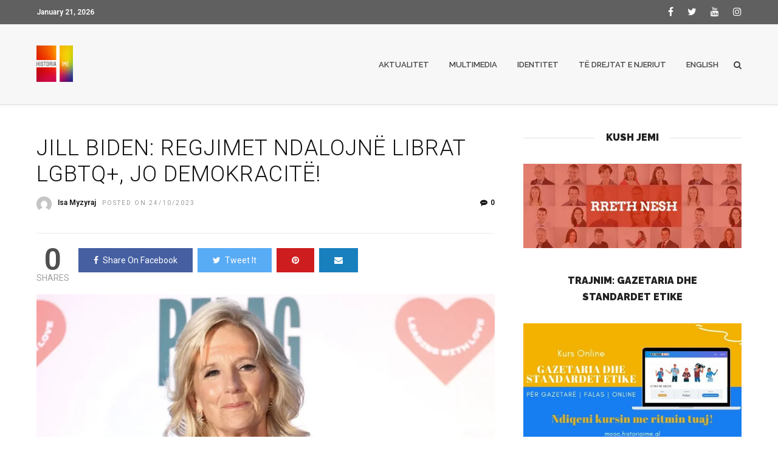

--- FILE ---
content_type: text/html; charset=UTF-8
request_url: https://www.historiaime.al/aktualitet/jill-biden-regjimet-ndaloje-librat-lgbtq-jo-demokracite/
body_size: 19920
content:
<!DOCTYPE html>
<html lang="sq" >
<head>

<link rel="profile" href="https://gmpg.org/xfn/11" />
<link rel="pingback" href="https://www.historiaime.al/xmlrpc.php" />

 

<meta name='robots' content='index, follow, max-image-preview:large, max-snippet:-1, max-video-preview:-1' />
	<style>img:is([sizes="auto" i], [sizes^="auto," i]) { contain-intrinsic-size: 3000px 1500px }</style>
	
	<!-- This site is optimized with the Yoast SEO plugin v24.4 - https://yoast.com/wordpress/plugins/seo/ -->
	<title>Jill Biden: Regjimet ndalojnë librat LGBTQ+, jo demokracitë!  - Historia ime</title>
	<meta name="description" content="Projekt i pavarur me informacione, lajme, artikuj dhe reportazhe mbi të drejtat e njeriut në Shqipëri." />
	<link rel="canonical" href="https://www.historiaime.al/aktualitet/jill-biden-regjimet-ndaloje-librat-lgbtq-jo-demokracite/" />
	<meta property="og:locale" content="sq_AL" />
	<meta property="og:type" content="article" />
	<meta property="og:title" content="Jill Biden: Regjimet ndalojnë librat LGBTQ+, jo demokracitë!  - Historia ime" />
	<meta property="og:description" content="Projekt i pavarur me informacione, lajme, artikuj dhe reportazhe mbi të drejtat e njeriut në Shqipëri." />
	<meta property="og:url" content="https://www.historiaime.al/aktualitet/jill-biden-regjimet-ndaloje-librat-lgbtq-jo-demokracite/" />
	<meta property="og:site_name" content="Historia ime" />
	<meta property="article:publisher" content="https://www.facebook.com/historiaimepikecom/" />
	<meta property="article:author" content="https://www.facebook.com/myzyraj" />
	<meta property="article:published_time" content="2023-10-24T09:38:11+00:00" />
	<meta property="article:modified_time" content="2023-10-24T10:05:08+00:00" />
	<meta property="og:image" content="https://www.historiaime.al/wp-content/uploads/2023/10/IMG_8865.webp" />
	<meta property="og:image:width" content="1584" />
	<meta property="og:image:height" content="832" />
	<meta property="og:image:type" content="image/webp" />
	<meta name="author" content="Isa Myzyraj" />
	<meta name="twitter:card" content="summary_large_image" />
	<meta name="twitter:creator" content="@https://twitter.com/IsamyzyrajAlb" />
	<meta name="twitter:site" content="@historiaime" />
	<meta name="twitter:label1" content="Written by" />
	<meta name="twitter:data1" content="Isa Myzyraj" />
	<meta name="twitter:label2" content="Est. reading time" />
	<meta name="twitter:data2" content="1 minutë" />
	<script type="application/ld+json" class="yoast-schema-graph">{"@context":"https://schema.org","@graph":[{"@type":"NewsArticle","@id":"https://www.historiaime.al/aktualitet/jill-biden-regjimet-ndaloje-librat-lgbtq-jo-demokracite/#article","isPartOf":{"@id":"https://www.historiaime.al/aktualitet/jill-biden-regjimet-ndaloje-librat-lgbtq-jo-demokracite/"},"author":{"name":"Isa Myzyraj","@id":"https://www.historiaime.al/#/schema/person/c02c5fafca6a32fe2b2407263d04e310"},"headline":"Jill Biden: Regjimet ndalojnë librat LGBTQ+, jo demokracitë! ","datePublished":"2023-10-24T09:38:11+00:00","dateModified":"2023-10-24T10:05:08+00:00","mainEntityOfPage":{"@id":"https://www.historiaime.al/aktualitet/jill-biden-regjimet-ndaloje-librat-lgbtq-jo-demokracite/"},"wordCount":256,"commentCount":0,"publisher":{"@id":"https://www.historiaime.al/#organization"},"image":{"@id":"https://www.historiaime.al/aktualitet/jill-biden-regjimet-ndaloje-librat-lgbtq-jo-demokracite/#primaryimage"},"thumbnailUrl":"https://www.historiaime.al/wp-content/uploads/2023/10/IMG_8865.webp","articleSection":["AKTUALITET","IDENTITET"],"inLanguage":"sq","potentialAction":[{"@type":"CommentAction","name":"Comment","target":["https://www.historiaime.al/aktualitet/jill-biden-regjimet-ndaloje-librat-lgbtq-jo-demokracite/#respond"]}]},{"@type":"WebPage","@id":"https://www.historiaime.al/aktualitet/jill-biden-regjimet-ndaloje-librat-lgbtq-jo-demokracite/","url":"https://www.historiaime.al/aktualitet/jill-biden-regjimet-ndaloje-librat-lgbtq-jo-demokracite/","name":"Jill Biden: Regjimet ndalojnë librat LGBTQ+, jo demokracitë!  - Historia ime","isPartOf":{"@id":"https://www.historiaime.al/#website"},"primaryImageOfPage":{"@id":"https://www.historiaime.al/aktualitet/jill-biden-regjimet-ndaloje-librat-lgbtq-jo-demokracite/#primaryimage"},"image":{"@id":"https://www.historiaime.al/aktualitet/jill-biden-regjimet-ndaloje-librat-lgbtq-jo-demokracite/#primaryimage"},"thumbnailUrl":"https://www.historiaime.al/wp-content/uploads/2023/10/IMG_8865.webp","datePublished":"2023-10-24T09:38:11+00:00","dateModified":"2023-10-24T10:05:08+00:00","description":"Projekt i pavarur me informacione, lajme, artikuj dhe reportazhe mbi të drejtat e njeriut në Shqipëri.","breadcrumb":{"@id":"https://www.historiaime.al/aktualitet/jill-biden-regjimet-ndaloje-librat-lgbtq-jo-demokracite/#breadcrumb"},"inLanguage":"sq","potentialAction":[{"@type":"ReadAction","target":["https://www.historiaime.al/aktualitet/jill-biden-regjimet-ndaloje-librat-lgbtq-jo-demokracite/"]}]},{"@type":"ImageObject","inLanguage":"sq","@id":"https://www.historiaime.al/aktualitet/jill-biden-regjimet-ndaloje-librat-lgbtq-jo-demokracite/#primaryimage","url":"https://www.historiaime.al/wp-content/uploads/2023/10/IMG_8865.webp","contentUrl":"https://www.historiaime.al/wp-content/uploads/2023/10/IMG_8865.webp","width":1584,"height":832},{"@type":"BreadcrumbList","@id":"https://www.historiaime.al/aktualitet/jill-biden-regjimet-ndaloje-librat-lgbtq-jo-demokracite/#breadcrumb","itemListElement":[{"@type":"ListItem","position":1,"name":"Kryesore","item":"https://www.historiaime.al/"},{"@type":"ListItem","position":2,"name":"Jill Biden: Regjimet ndalojnë librat LGBTQ+, jo demokracitë! "}]},{"@type":"WebSite","@id":"https://www.historiaime.al/#website","url":"https://www.historiaime.al/","name":"Historia ime","description":"Një zë i pavarur në mbrojtje të të drejtave të njeriut","publisher":{"@id":"https://www.historiaime.al/#organization"},"potentialAction":[{"@type":"SearchAction","target":{"@type":"EntryPoint","urlTemplate":"https://www.historiaime.al/?s={search_term_string}"},"query-input":{"@type":"PropertyValueSpecification","valueRequired":true,"valueName":"search_term_string"}}],"inLanguage":"sq"},{"@type":"Organization","@id":"https://www.historiaime.al/#organization","name":"Historia Ime","url":"https://www.historiaime.al/","logo":{"@type":"ImageObject","inLanguage":"sq","@id":"https://www.historiaime.al/#/schema/logo/image/","url":"","contentUrl":"","caption":"Historia Ime"},"image":{"@id":"https://www.historiaime.al/#/schema/logo/image/"},"sameAs":["https://www.facebook.com/historiaimepikecom/","https://x.com/historiaime","https://instagram.com/historiaime","https://www.youtube.com/channel/UCwlU1lrnDhbbjaf7wyQ4bww"]},{"@type":"Person","@id":"https://www.historiaime.al/#/schema/person/c02c5fafca6a32fe2b2407263d04e310","name":"Isa Myzyraj","image":{"@type":"ImageObject","inLanguage":"sq","@id":"https://www.historiaime.al/#/schema/person/image/","url":"https://secure.gravatar.com/avatar/b7f1d20695762146c48da09926b89848?s=96&d=mm&r=g","contentUrl":"https://secure.gravatar.com/avatar/b7f1d20695762146c48da09926b89848?s=96&d=mm&r=g","caption":"Isa Myzyraj"},"description":"Isa Myzyraj është gazetar në Shqipëri, aktualisht punon për televizionin Ora News ku mbulon sektorin e politikës, dhe prej 2020 punon edhe në Historia Ime ku mbulon aktualitetin në vend, rajon dhe botë për rastet e shkeljeve të të drejtave të njeriut dhe komunitetit LGBTQ+. Myzyraj është gjithashtu kontributor në disa media në Shqipëri dhe rajon, në çështjet që lidhen kryesisht me të Drejtat e Njeriut dhe lirinë e medias dhe shtypit! ka përfunduar studimet për Shkenca Politiken në Universitetin “Aleksandër Moisiu” në Durrës, Shqipëri. Gjithashtu ka përfunduar disa akademi në Tiranë që lidhen me Shkencat Politike dhe Marrëdhëniet me Publikun, dhe ka ndjekur dhjetëra trajnime dhe konferenca kombëtare, rajonale dhe ndërkombëtare që lidhen me të Drejtat e Njeriut! Ai është i përfshirë kryesisht në temat që kanë lidhje me Të Drejtat e Njeriut dhe të drejtat e gazetarëve!","sameAs":["https://www.facebook.com/myzyraj","https://www.instagram.com/myzyrajisa/","https://x.com/https://twitter.com/IsamyzyrajAlb"],"url":"https://www.historiaime.al/author/isamyzyraj/"}]}</script>
	<!-- / Yoast SEO plugin. -->


<link rel='dns-prefetch' href='//www.googletagmanager.com' />
<link rel='dns-prefetch' href='//fonts.googleapis.com' />
<link rel="alternate" type="application/rss+xml" title="Historia ime &raquo; Prurje" href="https://www.historiaime.al/feed/" />
<link rel="alternate" type="application/rss+xml" title="Historia ime &raquo; Prurje për Komentet" href="https://www.historiaime.al/comments/feed/" />
<meta charset="UTF-8" /><meta name="viewport" content="width=device-width, initial-scale=1, maximum-scale=1" /><meta name="format-detection" content="telephone=no"><meta property="og:type" content="article" /><meta property="og:image" content="https://www.historiaime.al/wp-content/uploads/2023/10/IMG_8865-960x640.webp"/><meta property="og:title" content="Jill Biden: Regjimet ndalojnë librat LGBTQ+, jo demokracitë! "/><meta property="og:url" content="https://www.historiaime.al/aktualitet/jill-biden-regjimet-ndaloje-librat-lgbtq-jo-demokracite/"/><meta property="og:description" content=""/><link rel="alternate" type="application/rss+xml" title="Historia ime &raquo; Prurje për Komentet te Jill Biden: Regjimet ndalojnë librat LGBTQ+, jo demokracitë! " href="https://www.historiaime.al/aktualitet/jill-biden-regjimet-ndaloje-librat-lgbtq-jo-demokracite/feed/" />
<script type="text/javascript">
/* <![CDATA[ */
window._wpemojiSettings = {"baseUrl":"https:\/\/s.w.org\/images\/core\/emoji\/15.0.3\/72x72\/","ext":".png","svgUrl":"https:\/\/s.w.org\/images\/core\/emoji\/15.0.3\/svg\/","svgExt":".svg","source":{"concatemoji":"https:\/\/www.historiaime.al\/wp-includes\/js\/wp-emoji-release.min.js"}};
/*! This file is auto-generated */
!function(i,n){var o,s,e;function c(e){try{var t={supportTests:e,timestamp:(new Date).valueOf()};sessionStorage.setItem(o,JSON.stringify(t))}catch(e){}}function p(e,t,n){e.clearRect(0,0,e.canvas.width,e.canvas.height),e.fillText(t,0,0);var t=new Uint32Array(e.getImageData(0,0,e.canvas.width,e.canvas.height).data),r=(e.clearRect(0,0,e.canvas.width,e.canvas.height),e.fillText(n,0,0),new Uint32Array(e.getImageData(0,0,e.canvas.width,e.canvas.height).data));return t.every(function(e,t){return e===r[t]})}function u(e,t,n){switch(t){case"flag":return n(e,"\ud83c\udff3\ufe0f\u200d\u26a7\ufe0f","\ud83c\udff3\ufe0f\u200b\u26a7\ufe0f")?!1:!n(e,"\ud83c\uddfa\ud83c\uddf3","\ud83c\uddfa\u200b\ud83c\uddf3")&&!n(e,"\ud83c\udff4\udb40\udc67\udb40\udc62\udb40\udc65\udb40\udc6e\udb40\udc67\udb40\udc7f","\ud83c\udff4\u200b\udb40\udc67\u200b\udb40\udc62\u200b\udb40\udc65\u200b\udb40\udc6e\u200b\udb40\udc67\u200b\udb40\udc7f");case"emoji":return!n(e,"\ud83d\udc26\u200d\u2b1b","\ud83d\udc26\u200b\u2b1b")}return!1}function f(e,t,n){var r="undefined"!=typeof WorkerGlobalScope&&self instanceof WorkerGlobalScope?new OffscreenCanvas(300,150):i.createElement("canvas"),a=r.getContext("2d",{willReadFrequently:!0}),o=(a.textBaseline="top",a.font="600 32px Arial",{});return e.forEach(function(e){o[e]=t(a,e,n)}),o}function t(e){var t=i.createElement("script");t.src=e,t.defer=!0,i.head.appendChild(t)}"undefined"!=typeof Promise&&(o="wpEmojiSettingsSupports",s=["flag","emoji"],n.supports={everything:!0,everythingExceptFlag:!0},e=new Promise(function(e){i.addEventListener("DOMContentLoaded",e,{once:!0})}),new Promise(function(t){var n=function(){try{var e=JSON.parse(sessionStorage.getItem(o));if("object"==typeof e&&"number"==typeof e.timestamp&&(new Date).valueOf()<e.timestamp+604800&&"object"==typeof e.supportTests)return e.supportTests}catch(e){}return null}();if(!n){if("undefined"!=typeof Worker&&"undefined"!=typeof OffscreenCanvas&&"undefined"!=typeof URL&&URL.createObjectURL&&"undefined"!=typeof Blob)try{var e="postMessage("+f.toString()+"("+[JSON.stringify(s),u.toString(),p.toString()].join(",")+"));",r=new Blob([e],{type:"text/javascript"}),a=new Worker(URL.createObjectURL(r),{name:"wpTestEmojiSupports"});return void(a.onmessage=function(e){c(n=e.data),a.terminate(),t(n)})}catch(e){}c(n=f(s,u,p))}t(n)}).then(function(e){for(var t in e)n.supports[t]=e[t],n.supports.everything=n.supports.everything&&n.supports[t],"flag"!==t&&(n.supports.everythingExceptFlag=n.supports.everythingExceptFlag&&n.supports[t]);n.supports.everythingExceptFlag=n.supports.everythingExceptFlag&&!n.supports.flag,n.DOMReady=!1,n.readyCallback=function(){n.DOMReady=!0}}).then(function(){return e}).then(function(){var e;n.supports.everything||(n.readyCallback(),(e=n.source||{}).concatemoji?t(e.concatemoji):e.wpemoji&&e.twemoji&&(t(e.twemoji),t(e.wpemoji)))}))}((window,document),window._wpemojiSettings);
/* ]]> */
</script>
<link rel='stylesheet' id='sgr_main-css' href='https://www.historiaime.al/wp-content/plugins/simple-google-recaptcha/sgr.css' type='text/css' media='all' />
<style id='wp-emoji-styles-inline-css' type='text/css'>

	img.wp-smiley, img.emoji {
		display: inline !important;
		border: none !important;
		box-shadow: none !important;
		height: 1em !important;
		width: 1em !important;
		margin: 0 0.07em !important;
		vertical-align: -0.1em !important;
		background: none !important;
		padding: 0 !important;
	}
</style>
<link rel='stylesheet' id='wp-block-library-css' href='https://www.historiaime.al/wp-includes/css/dist/block-library/style.min.css' type='text/css' media='all' />
<style id='classic-theme-styles-inline-css' type='text/css'>
/*! This file is auto-generated */
.wp-block-button__link{color:#fff;background-color:#32373c;border-radius:9999px;box-shadow:none;text-decoration:none;padding:calc(.667em + 2px) calc(1.333em + 2px);font-size:1.125em}.wp-block-file__button{background:#32373c;color:#fff;text-decoration:none}
</style>
<style id='global-styles-inline-css' type='text/css'>
:root{--wp--preset--aspect-ratio--square: 1;--wp--preset--aspect-ratio--4-3: 4/3;--wp--preset--aspect-ratio--3-4: 3/4;--wp--preset--aspect-ratio--3-2: 3/2;--wp--preset--aspect-ratio--2-3: 2/3;--wp--preset--aspect-ratio--16-9: 16/9;--wp--preset--aspect-ratio--9-16: 9/16;--wp--preset--color--black: #000000;--wp--preset--color--cyan-bluish-gray: #abb8c3;--wp--preset--color--white: #ffffff;--wp--preset--color--pale-pink: #f78da7;--wp--preset--color--vivid-red: #cf2e2e;--wp--preset--color--luminous-vivid-orange: #ff6900;--wp--preset--color--luminous-vivid-amber: #fcb900;--wp--preset--color--light-green-cyan: #7bdcb5;--wp--preset--color--vivid-green-cyan: #00d084;--wp--preset--color--pale-cyan-blue: #8ed1fc;--wp--preset--color--vivid-cyan-blue: #0693e3;--wp--preset--color--vivid-purple: #9b51e0;--wp--preset--gradient--vivid-cyan-blue-to-vivid-purple: linear-gradient(135deg,rgba(6,147,227,1) 0%,rgb(155,81,224) 100%);--wp--preset--gradient--light-green-cyan-to-vivid-green-cyan: linear-gradient(135deg,rgb(122,220,180) 0%,rgb(0,208,130) 100%);--wp--preset--gradient--luminous-vivid-amber-to-luminous-vivid-orange: linear-gradient(135deg,rgba(252,185,0,1) 0%,rgba(255,105,0,1) 100%);--wp--preset--gradient--luminous-vivid-orange-to-vivid-red: linear-gradient(135deg,rgba(255,105,0,1) 0%,rgb(207,46,46) 100%);--wp--preset--gradient--very-light-gray-to-cyan-bluish-gray: linear-gradient(135deg,rgb(238,238,238) 0%,rgb(169,184,195) 100%);--wp--preset--gradient--cool-to-warm-spectrum: linear-gradient(135deg,rgb(74,234,220) 0%,rgb(151,120,209) 20%,rgb(207,42,186) 40%,rgb(238,44,130) 60%,rgb(251,105,98) 80%,rgb(254,248,76) 100%);--wp--preset--gradient--blush-light-purple: linear-gradient(135deg,rgb(255,206,236) 0%,rgb(152,150,240) 100%);--wp--preset--gradient--blush-bordeaux: linear-gradient(135deg,rgb(254,205,165) 0%,rgb(254,45,45) 50%,rgb(107,0,62) 100%);--wp--preset--gradient--luminous-dusk: linear-gradient(135deg,rgb(255,203,112) 0%,rgb(199,81,192) 50%,rgb(65,88,208) 100%);--wp--preset--gradient--pale-ocean: linear-gradient(135deg,rgb(255,245,203) 0%,rgb(182,227,212) 50%,rgb(51,167,181) 100%);--wp--preset--gradient--electric-grass: linear-gradient(135deg,rgb(202,248,128) 0%,rgb(113,206,126) 100%);--wp--preset--gradient--midnight: linear-gradient(135deg,rgb(2,3,129) 0%,rgb(40,116,252) 100%);--wp--preset--font-size--small: 13px;--wp--preset--font-size--medium: 20px;--wp--preset--font-size--large: 36px;--wp--preset--font-size--x-large: 42px;--wp--preset--spacing--20: 0.44rem;--wp--preset--spacing--30: 0.67rem;--wp--preset--spacing--40: 1rem;--wp--preset--spacing--50: 1.5rem;--wp--preset--spacing--60: 2.25rem;--wp--preset--spacing--70: 3.38rem;--wp--preset--spacing--80: 5.06rem;--wp--preset--shadow--natural: 6px 6px 9px rgba(0, 0, 0, 0.2);--wp--preset--shadow--deep: 12px 12px 50px rgba(0, 0, 0, 0.4);--wp--preset--shadow--sharp: 6px 6px 0px rgba(0, 0, 0, 0.2);--wp--preset--shadow--outlined: 6px 6px 0px -3px rgba(255, 255, 255, 1), 6px 6px rgba(0, 0, 0, 1);--wp--preset--shadow--crisp: 6px 6px 0px rgba(0, 0, 0, 1);}:where(.is-layout-flex){gap: 0.5em;}:where(.is-layout-grid){gap: 0.5em;}body .is-layout-flex{display: flex;}.is-layout-flex{flex-wrap: wrap;align-items: center;}.is-layout-flex > :is(*, div){margin: 0;}body .is-layout-grid{display: grid;}.is-layout-grid > :is(*, div){margin: 0;}:where(.wp-block-columns.is-layout-flex){gap: 2em;}:where(.wp-block-columns.is-layout-grid){gap: 2em;}:where(.wp-block-post-template.is-layout-flex){gap: 1.25em;}:where(.wp-block-post-template.is-layout-grid){gap: 1.25em;}.has-black-color{color: var(--wp--preset--color--black) !important;}.has-cyan-bluish-gray-color{color: var(--wp--preset--color--cyan-bluish-gray) !important;}.has-white-color{color: var(--wp--preset--color--white) !important;}.has-pale-pink-color{color: var(--wp--preset--color--pale-pink) !important;}.has-vivid-red-color{color: var(--wp--preset--color--vivid-red) !important;}.has-luminous-vivid-orange-color{color: var(--wp--preset--color--luminous-vivid-orange) !important;}.has-luminous-vivid-amber-color{color: var(--wp--preset--color--luminous-vivid-amber) !important;}.has-light-green-cyan-color{color: var(--wp--preset--color--light-green-cyan) !important;}.has-vivid-green-cyan-color{color: var(--wp--preset--color--vivid-green-cyan) !important;}.has-pale-cyan-blue-color{color: var(--wp--preset--color--pale-cyan-blue) !important;}.has-vivid-cyan-blue-color{color: var(--wp--preset--color--vivid-cyan-blue) !important;}.has-vivid-purple-color{color: var(--wp--preset--color--vivid-purple) !important;}.has-black-background-color{background-color: var(--wp--preset--color--black) !important;}.has-cyan-bluish-gray-background-color{background-color: var(--wp--preset--color--cyan-bluish-gray) !important;}.has-white-background-color{background-color: var(--wp--preset--color--white) !important;}.has-pale-pink-background-color{background-color: var(--wp--preset--color--pale-pink) !important;}.has-vivid-red-background-color{background-color: var(--wp--preset--color--vivid-red) !important;}.has-luminous-vivid-orange-background-color{background-color: var(--wp--preset--color--luminous-vivid-orange) !important;}.has-luminous-vivid-amber-background-color{background-color: var(--wp--preset--color--luminous-vivid-amber) !important;}.has-light-green-cyan-background-color{background-color: var(--wp--preset--color--light-green-cyan) !important;}.has-vivid-green-cyan-background-color{background-color: var(--wp--preset--color--vivid-green-cyan) !important;}.has-pale-cyan-blue-background-color{background-color: var(--wp--preset--color--pale-cyan-blue) !important;}.has-vivid-cyan-blue-background-color{background-color: var(--wp--preset--color--vivid-cyan-blue) !important;}.has-vivid-purple-background-color{background-color: var(--wp--preset--color--vivid-purple) !important;}.has-black-border-color{border-color: var(--wp--preset--color--black) !important;}.has-cyan-bluish-gray-border-color{border-color: var(--wp--preset--color--cyan-bluish-gray) !important;}.has-white-border-color{border-color: var(--wp--preset--color--white) !important;}.has-pale-pink-border-color{border-color: var(--wp--preset--color--pale-pink) !important;}.has-vivid-red-border-color{border-color: var(--wp--preset--color--vivid-red) !important;}.has-luminous-vivid-orange-border-color{border-color: var(--wp--preset--color--luminous-vivid-orange) !important;}.has-luminous-vivid-amber-border-color{border-color: var(--wp--preset--color--luminous-vivid-amber) !important;}.has-light-green-cyan-border-color{border-color: var(--wp--preset--color--light-green-cyan) !important;}.has-vivid-green-cyan-border-color{border-color: var(--wp--preset--color--vivid-green-cyan) !important;}.has-pale-cyan-blue-border-color{border-color: var(--wp--preset--color--pale-cyan-blue) !important;}.has-vivid-cyan-blue-border-color{border-color: var(--wp--preset--color--vivid-cyan-blue) !important;}.has-vivid-purple-border-color{border-color: var(--wp--preset--color--vivid-purple) !important;}.has-vivid-cyan-blue-to-vivid-purple-gradient-background{background: var(--wp--preset--gradient--vivid-cyan-blue-to-vivid-purple) !important;}.has-light-green-cyan-to-vivid-green-cyan-gradient-background{background: var(--wp--preset--gradient--light-green-cyan-to-vivid-green-cyan) !important;}.has-luminous-vivid-amber-to-luminous-vivid-orange-gradient-background{background: var(--wp--preset--gradient--luminous-vivid-amber-to-luminous-vivid-orange) !important;}.has-luminous-vivid-orange-to-vivid-red-gradient-background{background: var(--wp--preset--gradient--luminous-vivid-orange-to-vivid-red) !important;}.has-very-light-gray-to-cyan-bluish-gray-gradient-background{background: var(--wp--preset--gradient--very-light-gray-to-cyan-bluish-gray) !important;}.has-cool-to-warm-spectrum-gradient-background{background: var(--wp--preset--gradient--cool-to-warm-spectrum) !important;}.has-blush-light-purple-gradient-background{background: var(--wp--preset--gradient--blush-light-purple) !important;}.has-blush-bordeaux-gradient-background{background: var(--wp--preset--gradient--blush-bordeaux) !important;}.has-luminous-dusk-gradient-background{background: var(--wp--preset--gradient--luminous-dusk) !important;}.has-pale-ocean-gradient-background{background: var(--wp--preset--gradient--pale-ocean) !important;}.has-electric-grass-gradient-background{background: var(--wp--preset--gradient--electric-grass) !important;}.has-midnight-gradient-background{background: var(--wp--preset--gradient--midnight) !important;}.has-small-font-size{font-size: var(--wp--preset--font-size--small) !important;}.has-medium-font-size{font-size: var(--wp--preset--font-size--medium) !important;}.has-large-font-size{font-size: var(--wp--preset--font-size--large) !important;}.has-x-large-font-size{font-size: var(--wp--preset--font-size--x-large) !important;}
:where(.wp-block-post-template.is-layout-flex){gap: 1.25em;}:where(.wp-block-post-template.is-layout-grid){gap: 1.25em;}
:where(.wp-block-columns.is-layout-flex){gap: 2em;}:where(.wp-block-columns.is-layout-grid){gap: 2em;}
:root :where(.wp-block-pullquote){font-size: 1.5em;line-height: 1.6;}
</style>
<link rel='stylesheet' id='gn-frontend-gnfollow-style-css' href='https://www.historiaime.al/wp-content/plugins/gn-publisher/assets/css/gn-frontend-gnfollow.min.css' type='text/css' media='all' />
<link rel='stylesheet' id='wp-polls-css' href='https://www.historiaime.al/wp-content/plugins/wp-polls/polls-css.css' type='text/css' media='all' />
<style id='wp-polls-inline-css' type='text/css'>
.wp-polls .pollbar {
	margin: 1px;
	font-size: 6px;
	line-height: 8px;
	height: 8px;
	background-image: url('https://www.historiaime.al/wp-content/plugins/wp-polls/images/default/pollbg.gif');
	border: 1px solid #c8c8c8;
}

</style>
<link rel='stylesheet' id='grandnews-reset-css-css' href='https://www.historiaime.al/wp-content/themes/grandnews/css/reset.css' type='text/css' media='all' />
<link rel='stylesheet' id='grandnews-wordpress-css-css' href='https://www.historiaime.al/wp-content/themes/grandnews/css/wordpress.css' type='text/css' media='all' />
<link rel='stylesheet' id='grandnews-animation-css' href='https://www.historiaime.al/wp-content/themes/grandnews/css/animation.css' type='text/css' media='all' />
<link rel='stylesheet' id='ilightbox-css' href='https://www.historiaime.al/wp-content/themes/grandnews/css/ilightbox/ilightbox.css' type='text/css' media='all' />
<link rel='stylesheet' id='jquery-ui-css' href='https://www.historiaime.al/wp-content/themes/grandnews/css/jqueryui/custom.css' type='text/css' media='all' />
<link rel='stylesheet' id='flexslider-css' href='https://www.historiaime.al/wp-content/themes/grandnews/js/flexslider/flexslider.css' type='text/css' media='all' />
<link rel='stylesheet' id='tooltipster-css' href='https://www.historiaime.al/wp-content/themes/grandnews/css/tooltipster.css' type='text/css' media='all' />
<link rel='stylesheet' id='grandnews-screen-css-css' href='https://www.historiaime.al/wp-content/themes/grandnews/css/screen.css' type='text/css' media='all' />
<link rel='stylesheet' id='grandnews-custom-menu-css-css' href='https://www.historiaime.al/wp-content/themes/grandnews/css/menu/left-align.css' type='text/css' media='all' />
<link rel='stylesheet' id='fontawesome-css' href='https://www.historiaime.al/wp-content/themes/grandnews/css/font-awesome.min.css' type='text/css' media='all' />
<link rel='stylesheet' id='kirki_google_fonts-css' href='https://fonts.googleapis.com/css?family=Roboto%3A400%2C600%2C600%2C200%2C400%2C300%2C100%2C100italic%2C300%2C300italic%2Cregular%2Citalic%2C500%2C500italic%2C700%2C700italic%2C900%2C900italic%7CRaleway%3A600%2C600%2C200%2C400%2C300%2C100%2C100italic%2C200%2C200italic%2C300%2C300italic%2Cregular%2Citalic%2C500%2C500italic%2C600%2C600italic%2C700%2C700italic%2C800%2C800italic%2C900%2C900italic&#038;subset' type='text/css' media='all' />
<link rel='stylesheet' id='kirki-styles-global-css' href='https://www.historiaime.al/wp-content/themes/grandnews/modules/kirki/assets/css/kirki-styles.css' type='text/css' media='all' />
<style id='kirki-styles-global-inline-css' type='text/css'>
body, input[type=text], input[type=email], input[type=url], input[type=password], textarea, input[type=tel]{font-family:Roboto, Helvetica, Arial, sans-serif;}body{font-size:14px;}h1, h2, h3, h4, h5, h6, h7, blockquote{font-family:Roboto, Helvetica, Arial, sans-serif;}h1, h2, h3, h4, h5, h6, h7{font-weight:400;}h1{font-size:38px;}h2{font-size:30px;}h3{font-size:26px;}h4{font-size:22px;}h5{font-size:18px;}h6{font-size:16px;}.header_cart_wrapper .cart_count, .post_img .post_icon_circle, .ppb_blog_half_content_slider .slides li .slider_image .post_icon_circle, #post_info_bar #post_indicator, .post_circle_thumb .post_number, .post_category_tag a, .post_category_tag span, .newsticker_label, .sk-cube-grid .sk-cube, .ppb_blog_video .one.div_wrapper .post_icon_circle, .ppb_blog_random .one_fifth_bg .content_link, .Grand_News_Category ul li .category_count, .ppb_blog_grid_with_posts .one_third.last .post_img .now_playing{background:#4f4f4f;}.read_next_wrapper:before, .read_next_wrapper .post_content .read_next_label, .social_share_counter_number{color:#4f4f4f;}ul.post_filter li a.selected{border-color:#4f4f4f;}body, #gallery_lightbox h2, .slider_wrapper .gallery_image_caption h2, .post_info a{color:#444444;}::selection{background-color:#444444;}a{color:#919191;}a:hover, a:active{color:#2b2b2b;}h1, h2, h3, h4, h5, pre, code, tt, blockquote, .post_header h5 a, .post_header h2 a, .post_header h3 a, .post_header.grid h6 a, .post_header.fullwidth h4 a, .post_header h5 a, .newsticker li a, blockquote, .site_loading_logo_item i, .subscribe_tagline, .post_info_author a, #post_info_bar #post_info_share, #post_info_bar #post_info_comment, .readmore, .post_info_comment a, .post_info_comment, .post_info_view, .woocommerce .woocommerce-ordering select, .woocommerce #page_content_wrapper a.button, .woocommerce.columns-4 ul.products li.product a.add_to_cart_button, .woocommerce.columns-4 ul.products li.product a.add_to_cart_button:hover, .ui-accordion .ui-accordion-header a, .tabs .ui-state-active a, body.woocommerce div.product .woocommerce-tabs ul.tabs li.active a, body.woocommerce-page div.product .woocommerce-tabs ul.tabs li.active a, body.woocommerce #content div.product .woocommerce-tabs ul.tabs li.active a, body.woocommerce-page #content div.product .woocommerce-tabs ul.tabs li.active a, .woocommerce div.product .woocommerce-tabs ul.tabs li a, .post_pagination a, .post_pagination a:hover, .post_pagination a:active, .post_related strong a, .pagination a, ul.post_filter li a, .read_next_wrapper .post_content .next_post_title h3 a, .author_social li a{color:#111111;}#social_share_wrapper, hr, #social_share_wrapper, .post.type-post, .comment .right, .widget_tag_cloud div a, .meta-tags a, .tag_cloud a, #footer, #post_more_wrapper, #page_content_wrapper .inner .sidebar_wrapper ul.sidebar_widget li.widget_nav_menu ul.menu li.current-menu-item a, .page_content_wrapper .inner .sidebar_wrapper ul.sidebar_widget li.widget_nav_menu ul.menu li.current-menu-item a, #autocomplete, #nav_wrapper, #page_content_wrapper .sidebar .content .sidebar_widget li h2.widgettitle:before, .top_bar.scroll, .read_next_wrapper, #menu_wrapper .nav ul li.catmenu > .catmenu_wrapper, #menu_wrapper div .nav li.catmenu > .catmenu_wrapper, , .woocommerce ul.products li.product, .woocommerce-page ul.products li.product, .woocommerce ul.products li.product .price, .woocommerce-page ul.products li.product .price, #page_content_wrapper .inner .sidebar_content, #page_content_wrapper .inner .sidebar_content.left_sidebar, .ajax_close, .ajax_next, .ajax_prev, .portfolio_next, .portfolio_prev, .portfolio_next_prev_wrapper.video .portfolio_prev, .portfolio_next_prev_wrapper.video .portfolio_next, .separated, .blog_next_prev_wrapper, #post_more_wrapper h5, #ajax_portfolio_wrapper.hidding, #ajax_portfolio_wrapper.visible, .tabs.vertical .ui-tabs-panel, .woocommerce div.product .woocommerce-tabs ul.tabs li, .woocommerce #content div.product .woocommerce-tabs ul.tabs li, .woocommerce-page div.product .woocommerce-tabs ul.tabs li, .woocommerce-page #content div.product .woocommerce-tabs ul.tabs li, .woocommerce div.product .woocommerce-tabs .panel, .woocommerce-page div.product .woocommerce-tabs .panel, .woocommerce #content div.product .woocommerce-tabs .panel, .woocommerce-page #content div.product .woocommerce-tabs .panel, .woocommerce table.shop_table, .woocommerce-page table.shop_table, table tr td, .woocommerce .cart-collaterals .cart_totals, .woocommerce-page .cart-collaterals .cart_totals, .woocommerce .cart-collaterals .shipping_calculator, .woocommerce-page .cart-collaterals .shipping_calculator, .woocommerce .cart-collaterals .cart_totals tr td, .woocommerce .cart-collaterals .cart_totals tr th, .woocommerce-page .cart-collaterals .cart_totals tr td, .woocommerce-page .cart-collaterals .cart_totals tr th, table tr th, .woocommerce #payment, .woocommerce-page #payment, .woocommerce #payment ul.payment_methods li, .woocommerce-page #payment ul.payment_methods li, .woocommerce #payment div.form-row, .woocommerce-page #payment div.form-row, .ui-tabs li:first-child, .ui-tabs .ui-tabs-nav li, .ui-tabs.vertical .ui-tabs-nav li, .ui-tabs.vertical.right .ui-tabs-nav li.ui-state-active, .ui-tabs.vertical .ui-tabs-nav li:last-child, #page_content_wrapper .inner .sidebar_wrapper ul.sidebar_widget li.widget_nav_menu ul.menu li.current-menu-item a, .page_content_wrapper .inner .sidebar_wrapper ul.sidebar_widget li.widget_nav_menu ul.menu li.current-menu-item a, .pricing_wrapper, .pricing_wrapper li, .ui-accordion .ui-accordion-header, .ui-accordion .ui-accordion-content, #page_content_wrapper .sidebar .content .sidebar_widget li h2.widgettitle:before, h2.widgettitle:before, #autocomplete, .ppb_blog_minimal .one_third_bg, #page_content_wrapper .sidebar .content .sidebar_widget li h2.widgettitle, h2.widgettitle, h5.event_title, .tabs .ui-tabs-panel, .ui-tabs .ui-tabs-nav li, .ui-tabs li:first-child, .ui-tabs.vertical .ui-tabs-nav li:last-child, .woocommerce .woocommerce-ordering select, .woocommerce div.product .woocommerce-tabs ul.tabs li.active, .woocommerce-page div.product .woocommerce-tabs ul.tabs li.active, .woocommerce #content div.product .woocommerce-tabs ul.tabs li.active, .woocommerce-page #content div.product .woocommerce-tabs ul.tabs li.active, .woocommerce-page table.cart th, table.shop_table thead tr th, #page_caption, #nav_wrapper, .header_style_wrapper .top_bar{border-color:#e1e1e1;}input[type=text], input[type=password], input[type=email], input[type=url], textarea, input[type=tel]{background-color:#fcfcfc;color:#111111;border-color:#dddddd;}input[type=text]:focus, input[type=password]:focus, input[type=email]:focus, input[type=url]:focus, textarea:focus, input[type=tel]:focus{border-color:#000000;}input[type=submit], input[type=button], a.button, .button, .woocommerce .page_slider a.button, a.button.fullwidth, .woocommerce-page div.product form.cart .button, .woocommerce #respond input#submit.alt, .woocommerce a.button.alt, .woocommerce button.button.alt, .woocommerce input.button.alt{font-family:Roboto, Helvetica, Arial, sans-serif;}input[type=submit], input[type=button], a.button, .button, .woocommerce .footer_bar .button, .woocommerce .footer_bar .button:hover, .woocommerce-page div.product form.cart .button, .woocommerce #respond input#submit.alt, .woocommerce a.button.alt, .woocommerce button.button.alt, .woocommerce input.button.alt{background-color:#a3a3a3;color:#ffffff;border-color:#636363;}.frame_top, .frame_bottom, .frame_left, .frame_right{background:#606060;}#menu_wrapper .nav ul li a, #menu_wrapper div .nav li > a{font-family:Raleway, Helvetica, Arial, sans-serif;font-size:13px;letter-spacing:0px;text-transform:capitalize;}#menu_wrapper .nav ul li a, #menu_wrapper div .nav li > a, .mobile_main_nav li a, #sub_menu li a{font-weight:600;}#menu_wrapper .nav ul li a, #menu_wrapper div .nav li > a, .header_cart_wrapper a, #search_icon, #page_share{color:#444444;}#mobile_nav_icon{border-color:#444444;}#menu_wrapper .nav ul li a.hover, #menu_wrapper .nav ul li a:hover, #menu_wrapper div .nav li a.hover, #menu_wrapper div .nav li a:hover, #menu_wrapper div .nav > li.current-menu-item > a, #menu_wrapper div .nav > li.current-menu-parent > a, #menu_wrapper div .nav > li.current-menu-ancestor > a{color:#111111;}#menu_wrapper div .nav > li.current-menu-item > a, #menu_wrapper div .nav > li.current-menu-parent > a, #menu_wrapper div .nav > li.current-menu-ancestor > a{color:#111111;}.header_style_wrapper .top_bar, #nav_wrapper{border-color:#e1e1e1;}#nav_wrapper, body.left_align .top_bar{background-color:#f7f7f7;}#menu_wrapper .nav ul li ul li a, #menu_wrapper div .nav li ul li a, #menu_wrapper div .nav li.current-menu-parent ul li a{font-size:11px;font-weight:600;letter-spacing:0px;text-transform:uppercase;color:#111111;}#menu_wrapper .nav ul li ul li a:hover, #menu_wrapper div .nav li ul li a:hover, #menu_wrapper div .nav li.current-menu-parent ul li a, #menu_wrapper div .nav li.current-menu-parent ul li a:hover, #menu_wrapper .nav ul li.megamenu ul li ul li a:hover, #menu_wrapper div .nav li.megamenu ul li ul li a:hover, #menu_wrapper .nav ul li.megamenu ul li ul li a:active, #menu_wrapper div .nav li.megamenu ul li ul li a:active{color:#222222;}#menu_wrapper .nav ul li ul li a:hover, #menu_wrapper div .nav li ul li a:hover, #menu_wrapper div .nav li.current-menu-parent ul li a:hover, #menu_wrapper .nav ul li.megamenu ul li ul li a:hover, #menu_wrapper div .nav li.megamenu ul li ul li a:hover, #menu_wrapper .nav ul li.megamenu ul li ul li a:active, #menu_wrapper div .nav li.megamenu ul li ul li a:active{background:#f2f2f2;}#menu_wrapper .nav ul li ul, #menu_wrapper div .nav li ul{background:#ffffff;}#menu_wrapper .nav ul li ul, #menu_wrapper div .nav li ul, #menu_wrapper .nav ul li ul li a, #menu_wrapper div .nav li ul li a, #menu_wrapper div .nav li.current-menu-parent ul li a{border-color:#e1e1e1;}#menu_wrapper div .nav li.megamenu ul li > a, #menu_wrapper div .nav li.megamenu ul li > a:hover, #menu_wrapper div .nav li.megamenu ul li > a:active{color:#222222;}#menu_wrapper div .nav li.megamenu ul li{border-color:#eeeeee;}.above_top_bar{background:#606060;}.above_top_bar .today_time, #top_menu li a, .above_top_bar .social_wrapper ul li a, .above_top_bar .social_wrapper ul li a:hover, .above_top_bar .social_wrapper ul li a:active{color:#ffffff;}.mobile_menu_wrapper{background-color:#ffffff;}.mobile_main_nav li a, #sub_menu li a{font-family:Raleway, Helvetica, Arial, sans-serif;font-size:11px;text-transform:uppercase;letter-spacing:2px;}.mobile_main_nav li a, #sub_menu li a, .mobile_menu_wrapper .sidebar_wrapper a, .mobile_menu_wrapper .sidebar_wrapper, #close_mobile_menu i, .mobile_menu_wrapper .sidebar_wrapper h2.widgettitle{color:#444444;}#close_mobile_menu_button{background-color:#444444;}#page_caption, #page_caption h1 span{background-color:#f7f7f7;}#page_caption{padding-top:4px;padding-bottom:6px;}#page_caption h1{font-size:24px;}#page_caption h1, .post_caption h1{font-weight:200;text-transform:uppercase;letter-spacing:0px;color:#898989;}#page_caption .page_title_wrapper, .page_title_wrapper{text-align:center;}#page_caption.hasbg{height:60vh;}.page_tagline{color:#999999;font-size:11px;font-weight:400;letter-spacing:2px;text-transform:uppercase;}#page_content_wrapper .sidebar .content .sidebar_widget li h2.widgettitle, h2.widgettitle, h5.widgettitle, .single_subtitle{font-family:Raleway, Helvetica, Arial, sans-serif;font-size:16px;font-weight:900;letter-spacing:0px;text-transform:uppercase;}#page_content_wrapper .inner .sidebar_wrapper .sidebar .content, .page_content_wrapper .inner .sidebar_wrapper .sidebar .content{color:#444444;}#page_content_wrapper .inner .sidebar_wrapper a, .page_content_wrapper .inner .sidebar_wrapper a{color:#111111;}#page_content_wrapper .inner .sidebar_wrapper a:hover, #page_content_wrapper .inner .sidebar_wrapper a:active, .page_content_wrapper .inner .sidebar_wrapper a:hover, .page_content_wrapper .inner .sidebar_wrapper a:active{color:#444444;}#page_content_wrapper .sidebar .content .sidebar_widget li h2.widgettitle, h2.widgettitle, h5.widgettitle{color:#222222;}#footer_mailchimp_subscription{background-color:#f2f2f2;}.footer_bar{background-color:#111111;}#footer, #copyright{color:#cccccc;}#copyright a, #copyright a:active, #footer a, #footer a:active, #footer .sidebar_widget li h2.widgettitle{color:#ffffff;}#copyright a:hover, #footer a:hover, .social_wrapper ul li a:hover{color:#ffffff;}.footer_bar_wrapper, .footer_bar{border-color:#333333;}#footer .widget_tag_cloud div a{background:#333333;}.footer_bar_wrapper .social_wrapper ul li a{color:#ffffff;}#page_content_wrapper .inner .sidebar_content.full_width.blog_f, body.single-post #page_content_wrapper .inner .sidebar_content.full_width{width:100%;}.post_header:not(.single) h5, body.single-post .post_header_title h1, #post_featured_slider li .slider_image .slide_post h2, #autocomplete li strong, .post_related strong, #footer ul.sidebar_widget .posts.blog li a, #post_info_bar .post_info .post_info_title, .post_header h2, .newsticker li a, .ppb_blog_fullwidth_slider ul.slides li .slider_image .slider_post_title h2, #menu_wrapper div .nav li.catmenu2 > .catmenu_wrapper .one_third h6, .catmenu_wrapper .one_fifth h6, #autocomplete a h6, #page_content_wrapper .posts.blog li a, .page_content_wrapper .posts.blog li a, #menu_wrapper div .nav li.catmenu2 > .catmenu_wrapper a.post_title{font-family:Roboto, Helvetica, Arial, sans-serif;text-transform:uppercase;font-weight:300;letter-spacing:1px;}
</style>
<link rel='stylesheet' id='grandnews-script-responsive-css-css' href='https://www.historiaime.al/wp-content/themes/grandnews/css/grid.css' type='text/css' media='all' />
<link rel='stylesheet' id='grandnews-custom-menu-responsive-css-css' href='https://www.historiaime.al/wp-content/themes/grandnews/css/menu/left-align-grid.css' type='text/css' media='all' />
<link rel='stylesheet' id='grandnews-script-custom-css-css' href='https://www.historiaime.al/wp-admin/admin-ajax.php?action=grandnews_custom_css' type='text/css' media='all' />
<script type="text/javascript" id="sgr_main-js-extra">
/* <![CDATA[ */
var sgr_main = {"sgr_site_key":"6LdrDxAbAAAAAFHWKHB1JtyggLsAEaEQ6JJ2MkRM"};
/* ]]> */
</script>
<script type="text/javascript" src="https://www.historiaime.al/wp-content/plugins/simple-google-recaptcha/sgr.js" id="sgr_main-js"></script>
<script type="text/javascript" src="https://www.historiaime.al/wp-includes/js/jquery/jquery.min.js" id="jquery-core-js"></script>
<script type="text/javascript" src="https://www.historiaime.al/wp-includes/js/jquery/jquery-migrate.min.js" id="jquery-migrate-js"></script>

<!-- Google tag (gtag.js) snippet added by Site Kit -->

<!-- Google Analytics snippet added by Site Kit -->
<script type="text/javascript" src="https://www.googletagmanager.com/gtag/js?id=G-GCF0R7S83L" id="google_gtagjs-js" async></script>
<script type="text/javascript" id="google_gtagjs-js-after">
/* <![CDATA[ */
window.dataLayer = window.dataLayer || [];function gtag(){dataLayer.push(arguments);}
gtag("set","linker",{"domains":["www.historiaime.al"]});
gtag("js", new Date());
gtag("set", "developer_id.dZTNiMT", true);
gtag("config", "G-GCF0R7S83L");
/* ]]> */
</script>

<!-- End Google tag (gtag.js) snippet added by Site Kit -->
<link rel="https://api.w.org/" href="https://www.historiaime.al/wp-json/" /><link rel="alternate" title="JSON" type="application/json" href="https://www.historiaime.al/wp-json/wp/v2/posts/79451" /><link rel="EditURI" type="application/rsd+xml" title="RSD" href="https://www.historiaime.al/xmlrpc.php?rsd" />
<meta name="generator" content="WordPress 6.7.4" />
<link rel='shortlink' href='https://www.historiaime.al/?p=79451' />
<link rel="alternate" title="oEmbed (JSON)" type="application/json+oembed" href="https://www.historiaime.al/wp-json/oembed/1.0/embed?url=https%3A%2F%2Fwww.historiaime.al%2Faktualitet%2Fjill-biden-regjimet-ndaloje-librat-lgbtq-jo-demokracite%2F" />
<link rel="alternate" title="oEmbed (XML)" type="text/xml+oembed" href="https://www.historiaime.al/wp-json/oembed/1.0/embed?url=https%3A%2F%2Fwww.historiaime.al%2Faktualitet%2Fjill-biden-regjimet-ndaloje-librat-lgbtq-jo-demokracite%2F&#038;format=xml" />
<meta name="generator" content="Site Kit by Google 1.145.0" />    <style type="text/css">
        You can write your custom CSS here.        .lsp_main_slider {
            background-color: #FFFFFF;
            width: 750px;
            height: 150px;
            padding: 8px;
            position: relative;
            margin-bottom: 24px;
        }

        .lsp_slider_controls {
            position: relative;
            top: 50%;
            margin-top: -20px;
        }

        .lsp_next_btn {
            background: url(https://www.historiaime.al/wp-content/plugins/logo-slider/ls_arrows/lsp_arrow5_next.png) no-repeat center;
            float: right;
            width: 40px;
            height: 40px;
            display: inline-block;
            text-indent: -9000px;
            cursor: pointer;
        }

        .lsp_prev_btn {
            background: url(https://www.historiaime.al/wp-content/plugins/logo-slider/ls_arrows/lsp_arrow5_prev.png) no-repeat center;
            float: float;
            width: 40px;
            height: 40px;
            display: inline-block;
            text-indent: -9000px;
            cursor: pointer;
        }

        .lsp_slider_img {
            height: auto;
            margin-top: -75px;
            overflow: hidden;
            position: absolute;
            top: 50%;
            left: 6%;
         text-align: center;
         width: 660px;
/*            margin-left: -*//*px;*/
        }

        #logo-slider {
            height: auto;
            margin-top: -75px;
            overflow: hidden;
            position: absolute;
            top: 50%;
            left: 6%;
         text-align: center;
        width: 660px;
            /* margin-left: -*//*px;*/
        }

        .lsp_img_div {
            width: 100%;
            height: auto;
        }

        /* Visibilties */
        .visible_phone {
            visibility: hidden;
            display: none;
        }

        .visible_desktop {
            visibility: visible;
        }

        /* ============================= */
        /* ! Layout for phone version   */
        /* ============================= */

        /*Rsponsive layout 1024*/
        @media screen and (min-width: 801px) and (max-width: 1024px) {

            .visible_phone {
                visibility: visible;
                display: inherit;
            }

            .visible_desktop {
                visibility: hidden;
                display: none;
            }

            .lsp_main_slider {
                background-color: #FFFFFF;
                height: 150px;
                padding: 8px;
                position: relative;
                width: 100%;
                margin-bottom: 24px;
            }

            .lsp_slider_img {
            height: auto;
            margin-left: -334px;
            margin-top: -65px;
            overflow: hidden;
            position: absolute;
            top: 50%;
            left: 50%;
            width: 668px;
             text-align: center;
                        }

            #logo-slider {
                height: auto;
                margin-left: -334px;
                margin-top: -65px;
                overflow: hidden;
                position: absolute;
                top: 50%;
                left: 50%;
                width: 668px;
             text-align: center;
                        }

        }

        /*Rsponsive layout 768*/
        @media screen and (min-width: 641px) and (max-width: 800px) {

            .visible_phone {
                visibility: visible;
                display: inherit;
            }

            .visible_desktop {
                visibility: hidden;
                display: none;
            }

            .lsp_main_slider {
                background-color: #FFFFFF;
                height: 150px;
                padding: 8px;
                position: relative;
                width: 100%;
                margin-bottom: 24px;
            }

            .lsp_slider_img {
            height: auto;
            margin-left: -256px;
            margin-top: -65px;
            overflow: hidden;
            position: absolute;
            top: 50%;
            left: 50%;
            width: 512px;
             text-align: center;
                        }

            #logo-slider {
                height: auto;
                margin-left: -256px;
                margin-top: -65px;
                overflow: hidden;
                position: absolute;
                top: 50%;
                left: 50%;
                width: 512px;
             text-align: center;
                        }

        }

        /*Rsponsive layout 640*/
        @media screen and (min-width: 481px) and (max-width: 640px) {

            .visible_phone {
                visibility: visible;
                display: inherit;
            }

            .visible_desktop {
                visibility: hidden;
                display: none;
            }

            .lsp_main_slider {
                background-color: #FFFFFF;
                height: 150px;
                padding: 8px;
                position: relative;
                width: 100%;
                margin-bottom: 24px;
            }

            .lsp_slider_img {
                height: auto;
                margin-left: -176px;
                margin-top: -65px;
                overflow: hidden;
                position: absolute;
                top: 50%;
                left: 50%;
                width: 346px;
             text-align: center;
                        }

            #logo-slider {
                height: auto;
                margin-left: -176px;
                margin-top: -65px;
                overflow: hidden;
                position: absolute;
                top: 50%;
                left: 50%;
                width: 346px;
             text-align: center;
                        }

        }

        /*Rsponsive layout 480*/
        @media screen and (min-width: 320px) and (max-width: 480px) {
            .visible_phone {
                visibility: visible;
                display: inherit;
            }

            .visible_desktop {
                visibility: hidden;
                display: none;
            }

            .lsp_main_slider {
                background-color: #FFFFFF;
                height: 150px;
                padding: 8px;
                position: relative;
                width: 100%;
                margin-bottom: 24px;
            }

            .lsp_slider_img {
                height: auto;
                margin-left: -91px;
                margin-top: -65px;
                overflow: hidden;
                position: absolute;
                top: 50%;
                left: 50%;
                width: 185px;
            text-align: center;
                        }

            #logo-slider {
                height: auto;
                margin-left: -91px;
                margin-top: -65px;
                overflow: hidden;
                position: absolute;
                top: 50%;
                left: 50%;
                width: 185px;
             text-align: center;
                        }

        }
    </style>
	<meta name="generator" content="Elementor 3.33.4; features: additional_custom_breakpoints; settings: css_print_method-external, google_font-enabled, font_display-auto">
			<style>
				.e-con.e-parent:nth-of-type(n+4):not(.e-lazyloaded):not(.e-no-lazyload),
				.e-con.e-parent:nth-of-type(n+4):not(.e-lazyloaded):not(.e-no-lazyload) * {
					background-image: none !important;
				}
				@media screen and (max-height: 1024px) {
					.e-con.e-parent:nth-of-type(n+3):not(.e-lazyloaded):not(.e-no-lazyload),
					.e-con.e-parent:nth-of-type(n+3):not(.e-lazyloaded):not(.e-no-lazyload) * {
						background-image: none !important;
					}
				}
				@media screen and (max-height: 640px) {
					.e-con.e-parent:nth-of-type(n+2):not(.e-lazyloaded):not(.e-no-lazyload),
					.e-con.e-parent:nth-of-type(n+2):not(.e-lazyloaded):not(.e-no-lazyload) * {
						background-image: none !important;
					}
				}
			</style>
			<link rel="icon" href="https://www.historiaime.al/wp-content/uploads/2022/07/cropped-favicon-512x512-1-32x32.png" sizes="32x32" />
<link rel="icon" href="https://www.historiaime.al/wp-content/uploads/2022/07/cropped-favicon-512x512-1-192x192.png" sizes="192x192" />
<link rel="apple-touch-icon" href="https://www.historiaime.al/wp-content/uploads/2022/07/cropped-favicon-512x512-1-180x180.png" />
<meta name="msapplication-TileImage" content="https://www.historiaime.al/wp-content/uploads/2022/07/cropped-favicon-512x512-1-270x270.png" />
</head>

<body class="post-template-default single single-post postid-79451 single-format-standard left_align elementor-default elementor-kit-75057">

		<input type="hidden" id="pp_enable_right_click" name="pp_enable_right_click" value=""/>
	<input type="hidden" id="pp_enable_dragging" name="pp_enable_dragging" value=""/>
	<input type="hidden" id="pp_image_path" name="pp_image_path" value="https://www.historiaime.al/wp-content/themes/grandnews/images/"/>
	<input type="hidden" id="pp_homepage_url" name="pp_homepage_url" value="https://www.historiaime.al/"/>
	<input type="hidden" id="pp_ajax_search" name="pp_ajax_search" value="1"/>
	<input type="hidden" id="pp_fixed_menu" name="pp_fixed_menu" value="1"/>
	<input type="hidden" id="tg_sidebar_sticky" name="tg_sidebar_sticky" value=""/>
	<input type="hidden" id="pp_topbar" name="pp_topbar" value="1"/>
	<input type="hidden" id="pp_page_title_img_blur" name="pp_page_title_img_blur" value=""/>
	<input type="hidden" id="tg_blog_slider_layout" name="tg_blog_slider_layout" value=""/>
	<input type="hidden" id="pp_back" name="pp_back" value="Back"/>
	<input type="hidden" id="tg_lightbox_skin" name="tg_lightbox_skin" value="metro-white"/>
	<input type="hidden" id="tg_lightbox_thumbnails" name="tg_lightbox_thumbnails" value="horizontal"/>
	<input type="hidden" id="tg_lightbox_opacity" name="tg_lightbox_opacity" value="0.95"/>
	<input type="hidden" id="tg_enable_lazy" name="tg_enable_lazy" value=""/>
	
		<input type="hidden" id="pp_footer_style" name="pp_footer_style" value="3"/>
	
	<!-- Begin mobile menu -->
	<a id="close_mobile_menu" href="javascript:;"></a>
	<div class="mobile_menu_wrapper">
		<a id="close_mobile_menu_button" href="javascript:;"><i class="fa fa-close"></i></a>
	
	    <div class="menu-menuja-container"><ul id="mobile_main_menu" class="mobile_main_nav"><li id="menu-item-32769" class="menu-item menu-item-type-custom menu-item-object-custom menu-item-32769"><a href="/category/aktualitet">AKTUALITET</a></li>
<li id="menu-item-62856" class="menu-item menu-item-type-custom menu-item-object-custom menu-item-62856"><a href="/category/multimedia">MULTIMEDIA</a></li>
<li id="menu-item-77377" class="menu-item menu-item-type-custom menu-item-object-custom menu-item-77377"><a href="/category/identitet">IDENTITET</a></li>
<li id="menu-item-62861" class="menu-item menu-item-type-taxonomy menu-item-object-category menu-item-62861"><a href="https://www.historiaime.al/category/aktualitet/te-drejtat-e-njeriut/" data-cat="64">TË DREJTAT E NJERIUT</a></li>
<li id="menu-item-62866" class="menu-item menu-item-type-taxonomy menu-item-object-category menu-item-62866"><a href="https://www.historiaime.al/category/english/" data-cat="85">ENGLISH</a></li>
</ul></div>		
		<!-- Begin side menu sidebar -->
		<div class="page_content_wrapper">
			<div class="sidebar_wrapper">
		        <div class="sidebar">
		        
		        	<div class="content">
		        
		        		<ul class="sidebar_widget">
		        		<li id="text-3" class="widget widget_text">			<div class="textwidget"><p><?php if( function_exists( "get_smooth_slider_recent" ) ){ get_smooth_slider_recent(); } ?></p>
</div>
		</li>
<li id="widget_sp_image-5" class="widget widget_sp_image"><h2 class="widgettitle"><span>Copyright</span></h2>
<img fetchpriority="high" width="512" height="512" alt="&lt;span&gt;Copyright&lt;/span&gt;" class="attachment-full" style="max-width: 100%;" src="https://www.historiaime.al/wp-content/uploads/2019/10/logo-og-image.jpg" /><div class="widget_sp_image-description" ><p>© 2019 Historia Ime</p>
</div></li>
		        		</ul>
		        	
		        	</div>
		    
		        </div>
			</div>
		</div>
		<!-- End side menu sidebar -->
	</div>
	<!-- End mobile menu -->

	<!-- Begin template wrapper -->
	<div id="wrapper">
	
	
<div class="header_style_wrapper">



<!-- Begin top bar -->
<div class="above_top_bar">
    <div class="page_content_wrapper">
    
    <div class="today_time">January 21, 2026</div>
    	
        
    <div class="social_wrapper">
    <ul>
    	    	<li class="facebook"><a target="_blank" href="https://www.facebook.com/historiaimepikecom/"><i class="fa fa-facebook"></i></a></li>
    	    	    	<li class="twitter"><a target="_blank" href="https://twitter.com/historiaime"><i class="fa fa-twitter"></i></a></li>
    	    	    	    	<li class="youtube"><a target="_blank" title="Youtube" href="https://www.youtube.com/channel/UCwlU1lrnDhbbjaf7wyQ4bww"><i class="fa fa-youtube"></i></a></li>
    	    	    	    	    	    	    	                <li class="instagram"><a target="_blank" title="Instagram" href="https://instagram.com/historiaime"><i class="fa fa-instagram"></i></a></li>
                    </ul>
</div>    </div>
</div>

<div class="top_bar">
    
    <div class="standard_wrapper">
    
	    <!-- Begin logo -->
	    <div id="logo_wrapper">
	    
	    	    <div id="logo_normal" class="logo_container">
	        <div class="logo_align">
		        <a id="custom_logo" class="logo_wrapper default" href="https://www.historiaime.al/">
		        			    		<img src="https://www.historiaime.al/wp-content/uploads/2022/07/apple-icon-120x120-1.png" alt="" width="60" height="60"/>
		    				        </a>
	        </div>
	    </div>
	    	    <!-- End logo -->
	    
	    
	    <div id="menu_wrapper">
	    
	    <!-- Begin right corner buttons -->
		<div id="logo_right_button">
		    <!-- div class="post_share_wrapper">
		    	<a id="page_share" href="javascript:;"><i class="fa fa-share-alt"></i></a>
		    </div -->
		    
		    		    
		    <!-- Begin search icon -->
		    <a href="javascript:;" id="search_icon"><i class="fa fa-search"></i></a>
		    <!-- End side menu -->
		
		    <!-- Begin search icon -->
		    <a href="javascript:;" id="mobile_nav_icon"></a>
		    <!-- End side menu -->
		    
		</div>
		<!-- End right corner buttons -->
	    
			      <div id="nav_wrapper">
	      	<div class="nav_wrapper_inner">
	      		<div id="menu_border_wrapper">
	      			<div class="menu-menuja-container"><ul id="main_menu" class="nav"><li class="menu-item menu-item-type-custom menu-item-object-custom menu-item-32769"><a href="/category/aktualitet">AKTUALITET</a></li>
<li class="menu-item menu-item-type-custom menu-item-object-custom menu-item-62856"><a href="/category/multimedia">MULTIMEDIA</a></li>
<li class="menu-item menu-item-type-custom menu-item-object-custom menu-item-77377"><a href="/category/identitet">IDENTITET</a></li>
<li class="menu-item menu-item-type-taxonomy menu-item-object-category menu-item-62861"><a href="https://www.historiaime.al/category/aktualitet/te-drejtat-e-njeriut/" data-cat="64">TË DREJTAT E NJERIUT</a></li>
<li class="menu-item menu-item-type-taxonomy menu-item-object-category menu-item-62866"><a href="https://www.historiaime.al/category/english/" data-cat="85">ENGLISH</a></li>
</ul></div>	      		</div>
	      	</div>
	      </div>
	      <!-- End main nav -->
	  	  
  	</div>
</div>
</div>
</div>
</div>



<!-- Begin content -->
<div id="page_content_wrapper" class="">
<div class="inner">

	<!-- Begin main content -->
	<div class="inner_wrapper">

		<div class="sidebar_content">
					
						
<!-- Begin each blog post -->
<div id="post-79451" class="post-79451 post type-post status-publish format-standard has-post-thumbnail hentry category-aktualitet category-identitet">

	<div class="post_wrapper">
	    
	    <div class="post_content_wrapper">
	    
	    		    
	    	<div class="post_header">
				<div class="post_header_title">
				 	<div class="post_info_cat">
				 						 	</div>
				   	<h1>Jill Biden: Regjimet ndalojnë librat LGBTQ+, jo demokracitë! </h1>
				   	<div class="post_detail post_date">
			      		<span class="post_info_author">
			      						      			<a href="https://www.historiaime.al/author/isamyzyraj/"><span class="gravatar"><img alt='' src='https://secure.gravatar.com/avatar/b7f1d20695762146c48da09926b89848?s=60&#038;d=mm&#038;r=g' srcset='https://secure.gravatar.com/avatar/b7f1d20695762146c48da09926b89848?s=120&#038;d=mm&#038;r=g 2x' class='avatar avatar-60 photo' height='60' width='60' decoding='async'/></span>Isa Myzyraj</a>
			      		</span>
			      		<span class="post_info_date">
			      			Posted On 24/10/2023			      		</span>
				  	</div>
				  	<div class="post_detail post_comment">
				  		<div class="post_info_comment">
							<a href="https://www.historiaime.al/aktualitet/jill-biden-regjimet-ndaloje-librat-lgbtq-jo-demokracite/#respond"><i class="fa fa-commenting"></i>0</a>
						</div>
						
										  	</div>
				</div>
			</div>
			
			<hr class="post_divider"/><br class="clear"/>
			
						
			<div class="social_share_counter">
	<div class="social_share_counter_number">0</div>
	<div class="social_share_counter_label">Shares</div>
</div>
<div class="social_share_button_wrapper">
	<ul>
		<li><a class="tooltip facebook_share" title="Share On Facebook" target="_blank" href="https://www.facebook.com/sharer/sharer.php?u=https://www.historiaime.al/aktualitet/jill-biden-regjimet-ndaloje-librat-lgbtq-jo-demokracite/"><i class="fa fa-facebook"></i>Share On Facebook</a></li>
		<li><a class="tooltip twitter_share" title="Share On Twitter" target="_blank" href="https://twitter.com/intent/tweet?original_referer=https://www.historiaime.al/aktualitet/jill-biden-regjimet-ndaloje-librat-lgbtq-jo-demokracite/&text=Jill Biden: Regjimet ndalojnë librat LGBTQ+, jo demokracitë! &url=https://www.historiaime.al/aktualitet/jill-biden-regjimet-ndaloje-librat-lgbtq-jo-demokracite/"><i class="fa fa-twitter"></i>Tweet It</a></li>
		<li><a class="tooltip pinterest_share" title="Share On Pinterest" target="_blank" href="https://www.pinterest.com/pin/create/button/?url=https%3A%2F%2Fwww.historiaime.al%2Faktualitet%2Fjill-biden-regjimet-ndaloje-librat-lgbtq-jo-demokracite%2F&media=https%3A%2F%2Fwww.historiaime.al%2Fwp-content%2Fuploads%2F2023%2F10%2FIMG_8865.webp"><i class="fa fa-pinterest"></i></a></li>
		<li><a class="tooltip email_share" title="Share by Email" href="/cdn-cgi/l/email-protection#[base64]"><i class="fa fa-envelope"></i></a></li>
	</ul>
</div>
<Br class="clear"/>	    
	    				
			    	    <div class="post_img static">
			    	    	<img src="https://www.historiaime.al/wp-content/uploads/2023/10/IMG_8865-960x640.webp" alt="" class="" style="width:960px;height:640px;"/>
			    	    </div>
			
			
		    <div class="post_header single">
				
				
<p></p>



<p>Zonja e Parë Jill Biden ka bërë një deklaratë  për komunitetin LGBTQ+ në konventën vjetore të bamirësie, duke thënë &#8220;në Amerikë, ne nuk i ndalojmë librat&#8221;.</p>



<p>Duke folur në konventën e organizatës LGBTQ+ PFLAG zonja e parë, e cila më parë ka qenë në mbrojtje të komunitetit LGBTQ+, vlerësoi organizatën për ofrimin e një &#8220;strehë të sigurt&#8221; për fëmijët queer.</p>



<p>“PFLAG është prova e gjallë se një grup i vogël qytetarësh të zhytur në mendime dhe të përkushtuar mund të ndryshojnë botën,” tha ajo.&nbsp;</p>



<p>Biden shtoi se ajo përshëndeti punën që bën organizata në &#8220;luftimin e ligjeve të padrejta shtetërore dhe politikave lokale të rrethit shkollor që censurojnë historinë&#8221;.</p>



<p>Jill Biden shtoi se bashkëshorti i saj, presidenti Joe Biden, po bën “gjithçka në fuqinë e tij për të mbrojtur fëmijët LGBTQ+ dhe për të mbështetur familjet”.&nbsp;</p>



<p>Ajo shpjegoi se presidenti &#8220;po punon për të luftuar praktikën e rrezikshme, mizore të terapisë së konvertimit&#8221;.</p>



<p>Ndalimi i librave që synon autorët dhe titujt LGBTQ+ është vërejtur se është rritur në SHBA.</p>



<p>Teksasi u gjet të ishte shkelësi më i madh për ndalimin e librave.</p>



<p>“Ndalimet e librave kanë të bëjnë me censurën, margjinalizimin e njerëzve, margjinalizimin e ideve dhe fakteve. Regjimet ndalojnë librat, jo demokracitë.”- Tha Biden./ HistoriaIme</p>
				
				<div class="post_share_center">
				<div class="social_share_counter">
	<div class="social_share_counter_number">0</div>
	<div class="social_share_counter_label">Shares</div>
</div>
<div class="social_share_button_wrapper">
	<ul>
		<li><a class="tooltip facebook_share" title="Share On Facebook" target="_blank" href="https://www.facebook.com/sharer/sharer.php?u=https://www.historiaime.al/aktualitet/jill-biden-regjimet-ndaloje-librat-lgbtq-jo-demokracite/"><i class="fa fa-facebook"></i>Share On Facebook</a></li>
		<li><a class="tooltip twitter_share" title="Share On Twitter" target="_blank" href="https://twitter.com/intent/tweet?original_referer=https://www.historiaime.al/aktualitet/jill-biden-regjimet-ndaloje-librat-lgbtq-jo-demokracite/&text=Jill Biden: Regjimet ndalojnë librat LGBTQ+, jo demokracitë! &url=https://www.historiaime.al/aktualitet/jill-biden-regjimet-ndaloje-librat-lgbtq-jo-demokracite/"><i class="fa fa-twitter"></i>Tweet It</a></li>
		<li><a class="tooltip pinterest_share" title="Share On Pinterest" target="_blank" href="https://www.pinterest.com/pin/create/button/?url=https%3A%2F%2Fwww.historiaime.al%2Faktualitet%2Fjill-biden-regjimet-ndaloje-librat-lgbtq-jo-demokracite%2F&media=https%3A%2F%2Fwww.historiaime.al%2Fwp-content%2Fuploads%2F2023%2F10%2FIMG_8865.webp"><i class="fa fa-pinterest"></i></a></li>
		<li><a class="tooltip email_share" title="Share by Email" href="/cdn-cgi/l/email-protection#[base64]"><i class="fa fa-envelope"></i></a></li>
	</ul>
</div>
<Br class="clear"/>				</div>
				<hr/>
				
				<div class="ppb_ads pp_ads_single_after_content"><div class="ads_label">- Advertisement -</div><p><a href="https://aleancaetike.media/fleet-twenty-how-trick/" target="_blank" rel="noopener"><img src="https://www.historiaime.al/wp-content/uploads/2020/12/logo-ama-1000x.jpg" alt="" /></a></p>
<script data-cfasync="false" src="/cdn-cgi/scripts/5c5dd728/cloudflare-static/email-decode.min.js"></script><script async src="https://pagead2.googlesyndication.com/pagead/js/adsbygoogle.js"></script></div>			</div>

		    			<br class="clear"/><br/>
			
			<div id="about_the_author">
    <div class="gravatar"><img alt='' src='https://secure.gravatar.com/avatar/b7f1d20695762146c48da09926b89848?s=200&#038;d=mm&#038;r=g' srcset='https://secure.gravatar.com/avatar/b7f1d20695762146c48da09926b89848?s=400&#038;d=mm&#038;r=g 2x' class='avatar avatar-200 photo' height='200' width='200' decoding='async'/></div>
    <div class="author_detail">
     	<div class="author_content">
     		<div class="author_label">Author</div>
     		<h4>Isa Myzyraj</h4>
     		Isa Myzyraj është gazetar në Shqipëri, aktualisht punon për televizionin Ora News ku mbulon sektorin e politikës, dhe prej 2020 punon edhe në  Historia Ime ku mbulon aktualitetin në vend, rajon dhe botë për rastet e shkeljeve të të drejtave të njeriut dhe komunitetit LGBTQ+.

 Myzyraj është gjithashtu kontributor në disa media në Shqipëri dhe rajon, në çështjet që lidhen kryesisht me të Drejtat e Njeriut dhe lirinë e medias dhe shtypit!
ka përfunduar studimet për Shkenca Politiken në Universitetin “Aleksandër Moisiu” në Durrës, Shqipëri. Gjithashtu ka përfunduar disa akademi në Tiranë që lidhen me Shkencat Politike dhe Marrëdhëniet me Publikun, dhe ka ndjekur dhjetëra trajnime dhe konferenca kombëtare, rajonale dhe ndërkombëtare që lidhen me të Drejtat e Njeriut!
Ai është i përfshirë kryesisht në temat që kanë lidhje me Të Drejtat e Njeriut dhe të drejtat e gazetarëve!     		
		 	<ul class="author_social">
	     				    	<li class="facebook"><a target="_blank" href="https://www.facebook.com/myzyraj"><i class="fa fa-facebook"></i></a></li>
		    			    			    	<li class="twitter"><a target="_blank" href="https://twitter.com/IsamyzyrajAlb"><i class="fa fa-twitter"></i></a></li>
		    			    			    			    			        <li class="instagram"><a target="_blank" title="Instagram" href="https://www.instagram.com/myzyrajisa/"><i class="fa fa-instagram"></i></a></li>
		        		 	</ul>
     	</div>
    </div>
    <br class="clear"/>
</div>
			
							<h5 class="single_subtitle">Trending Now</h5>
			  	<div class="post_trending">
									<div class="one_half ">
							<div class="post_wrapper grid_layout">
														<div class="post_img small static">
								    <a href="https://www.historiaime.al/identitet/monika-kryemadhi-ne-bbv-albania-5-retushimi-i-ligjeve/">
								    									    	<img src="https://www.historiaime.al/wp-content/uploads/2026/01/WhatsApp-Image-2026-01-04-at-18.45.08-700x466.jpeg" alt="" class="" style="width:700px;height:466px;"/>
								    </a>
								</div>
														<div class="blog_grid_content">
									<div class="post_header grid">
									    <h6><a href="https://www.historiaime.al/identitet/monika-kryemadhi-ne-bbv-albania-5-retushimi-i-ligjeve/" title="">Monika Kryemadhi në BBV Albania 5: Retushimi i ligjeve</a></h6>
									    <div class="post_detail post_date">
								      		<span class="post_info_author">
								      											      			<a href="https://www.historiaime.al/author/alba/">Alba Ahmetaj</a>
								      		</span>
								      		<span class="post_info_date">
								      			04/01/2026								      		</span>
									  	</div>
									</div>
							    </div>
							</div>
						</div>
						  	</div>
						
			<div class="ppb_ads pp_ads_single_before_related"><div class="ads_label">- Advertisement -</div><!-- HIs -->
<ins class="adsbygoogle"
     style="display:block"
     data-ad-client="ca-pub-8460208492914481"
     data-ad-slot="7372361431"
     data-ad-format="auto"
     data-full-width-responsive="true"></ins>
<script>
     (adsbygoogle = window.adsbygoogle || []).push({});
</script></div>			
						
						
						
						<div class="read_next_wrapper">
									<div class="post_img next_post">
						    <a href="https://www.historiaime.al/aktualitet/studimi-43-e-shqiptareve-mendojne-se-lgbtq-eshte-semundje/"><img src="https://www.historiaime.al/wp-content/uploads/2023/10/IMG_8903-700x466.jpeg" alt="Studimi/ 43 % e Shqiptarëve mendojnë se LGBTQ+ është sëmundje!"/></a>
						</div>
												<div class="post_content">
						    <div class="read_next_label"><a href="https://www.historiaime.al/aktualitet/studimi-43-e-shqiptareve-mendojne-se-lgbtq-eshte-semundje/">Read Next</a></div>
						    <div class="next_post_title">
						    	<h3><a href="https://www.historiaime.al/aktualitet/studimi-43-e-shqiptareve-mendojne-se-lgbtq-eshte-semundje/">Studimi/ 43 % e Shqiptarëve mendojnë se LGBTQ+ është sëmundje!</a></h3>
						    </div>
						</div>
			</div>
						
	    </div>
	    
	</div>

</div>
<!-- End each blog post -->


<div class="fullwidth_comment_wrapper sidebar">
	<h5 class="single_subtitle">Leave A Reply</h5><br class="clear"/>
  




 

	<div id="respond" class="comment-respond">
		<h3 id="reply-title" class="comment-reply-title">Lini një Përgjigje <small><a rel="nofollow" id="cancel-comment-reply-link" href="/aktualitet/jill-biden-regjimet-ndaloje-librat-lgbtq-jo-demokracite/#respond" style="display:none;">Anuloje përgjigjen</a></small></h3><form action="https://www.historiaime.al/wp-comments-post.php" method="post" id="commentform" class="comment-form"><p class="comment-notes"><span id="email-notes">Adresa juaj email s’do të bëhet publike.</span> <span class="required-field-message">Fushat e domosdoshme janë shënuar me një <span class="required">*</span></span></p><p class="comment-form-comment"><label for="comment">Koment <span class="required">*</span></label> <textarea id="comment" name="comment" cols="45" rows="8" maxlength="65525" required="required"></textarea></p><p class="comment-form-author"><label for="author">Emër <span class="required">*</span></label> <input placeholder="Name*" id="author" name="author" type="text" value="" size="30" maxlength="245" autocomplete="name" required="required" /></p>
<p class="comment-form-email"><label for="email">Email <span class="required">*</span></label> <input type="email" placeholder="Email*"  id="email" name="email" value="" size="30" maxlength="100" aria-describedby="email-notes" autocomplete="email" required="required" /></p>
<p class="comment-form-url"><label for="url">Sajt</label> <input placeholder="Website" id="url" name="url" type="url" value="" size="30" maxlength="200" autocomplete="url" /></p>
<input type="hidden" name="g-recaptcha-response" class="sgr-main">
<p class="sgr-infotext">This site is protected by reCAPTCHA and the Google <a href="https://policies.google.com/privacy">Privacy Policy</a> and <a href="https://policies.google.com/terms">Terms of Service</a> apply.</p><p class="form-submit"><input name="submit" type="submit" id="submit" class="submit" value="Postoje Komentin" /> <input type='hidden' name='comment_post_ID' value='79451' id='comment_post_ID' />
<input type='hidden' name='comment_parent' id='comment_parent' value='0' />
</p><p style="display: none;"><input type="hidden" id="akismet_comment_nonce" name="akismet_comment_nonce" value="5f1421f421" /></p><p style="display: none !important;" class="akismet-fields-container" data-prefix="ak_"><label>&#916;<textarea name="ak_hp_textarea" cols="45" rows="8" maxlength="100"></textarea></label><input type="hidden" id="ak_js_1" name="ak_js" value="39"/><script>document.getElementById( "ak_js_1" ).setAttribute( "value", ( new Date() ).getTime() );</script></p></form>	</div><!-- #respond -->
				
 </div>

						
    	</div>

    		<div class="sidebar_wrapper">
    		
    			<div class="sidebar_top"></div>
    		
    			<div class="sidebar">
    			
    				<div class="content">

    							    	    		<ul class="sidebar_widget">
		    	    		<li id="text-10" class="widget widget_text"><h2 class="widgettitle"><span>KUSH JEMI</span></h2>
			<div class="textwidget"><p><a href="https://www.historiaime.al/rreth-nesh"><img decoding="async" class="aligncenter wp-image-68875 size-full" src="https://www.historiaime.al/wp-content/uploads/2019/11/rreth-nesh-500x193.jpg.webp" alt="" width="500" height="193" /></a></p>
</div>
		</li>
<li id="text-14" class="widget widget_text"><h2 class="widgettitle"><span>TRAJNIM: GAZETARIA DHE STANDARDET ETIKE</span></h2>
			<div class="textwidget"><p><a href="https://mooc.historiaime.al/" target="_blank" rel="noopener"><img loading="lazy" decoding="async" class="alignnone size-full wp-image-75699" src="https://www.historiaime.al/wp-content/uploads/2021/09/poster-mooc.jpeg" alt="" width="500" height="281" /></a></p>
</div>
		</li>
<li id="text-12" class="widget widget_text"><h2 class="widgettitle"><span>RAPORTO</span></h2>
			<div class="textwidget"><p><a href="https://www.historiaime.al/raporto"><img loading="lazy" decoding="async" class="alignnone wp-image-74437 size-full" src="https://www.historiaime.al/wp-content/uploads/2021/04/raporto-500x180-1.jpg" alt="" width="500" height="180" /></a></p>
</div>
		</li>
<li id="text-11" class="widget widget_text"><h2 class="widgettitle"><span>BASHKIMI EVROPIAN</span></h2>
			<div class="textwidget"><p><a href="https://www.historiaime.al/bashkimi-evropian"><img loading="lazy" decoding="async" class="alignnone wp-image-65570 size-full" src="https://www.historiaime.al/wp-content/uploads/2019/03/Untitled-design.jpg.webp" alt="" width="810" height="450" /></a></p>
</div>
		</li>
<li id="widget_sp_image-7" class="widget widget_sp_image"><h2 class="widgettitle"><span>MENDO POLITIKISHT</span></h2>
<a href="https://www.historiaime.al/mendo-politikisht" target="_self" class="widget_sp_image-image-link" title="&lt;span&gt;MENDO POLITIKISHT&lt;/span&gt;"><img width="384" height="90" alt="Logo Mendo Politikisht" class="attachment-full aligncenter" style="max-width: 100%;" src="https://www.historiaime.al/wp-content/uploads/2020/12/logo-mendo-politikisht.png" /></a></li>
<li id="widget_sp_image-8" class="widget widget_sp_image"><h2 class="widgettitle"><span>Queer Albania Magazine</span></h2>
<a href="https://www.historiaime.al/art-kulture/queer-magazine-iv-perjetimet-e-vitit-2020-si-frymezim-per-2021/" target="_self" class="widget_sp_image-image-link" title="Lexo Revistën"><img width="404" height="199" alt="Lexo Revisten LGBT" class="attachment-full" style="max-width: 100%;" src="https://www.historiaime.al/wp-content/uploads/2021/01/queer-magazine-albania-404x199-1.jpg" /></a></li>
		    	    		</ul>
		    	    	    				
    				</div>
    		
    			</div>
    			<br class="clear"/>
    	
    			<div class="sidebar_bottom"></div>
    		</div>
    
    </div>
    <!-- End main content -->
   
</div>

</div>




<div class="footer_bar   ">

		<div id="footer" class="">
	<ul class="sidebar_widget three">
	    <li id="text-9" class="widget widget_text">			<div class="textwidget"><p><img loading="lazy" decoding="async" class="alignleft wp-image-78782 size-full" src="https://www.historiaime.al/wp-content/uploads/2023/04/favicon-512x512-1.png" alt="" width="512" height="512" />Historiaime.al është një zë i pavarur në mbrojtje të të drejtave të njeriut. Ne raportojmë si për shkeljet e të drejtave të njeriut ashtu edhe për histori njerëzore që i promovojnë këto të drejta. Ky projekt synon të ndryshojë qëndrimet jo fort etike karshi të drejtave të njeriut nga ana e medias kombëtare si ajo e shkruar, ashtu edhe ajo vizive dhe media e re online.</p>
<p style="color: #fab708; font-weight: bold; font-size: 18px; letter-spacing: 2px; font-family: Poppins;">
</div>
		</li>
<li id="grand_news_recent_posts-3" class="widget Grand_News_Recent_Posts"><h2 class="widgettitle"><span>Recent Posts</span></h2><ul class="posts blog "><li><a href="https://www.historiaime.al/identitet/monika-kryemadhi-ne-bbv-albania-5-retushimi-i-ligjeve/">Monika Kryemadhi në BBV Albania 5: Retushimi i ligjeve</a></li><li><a href="https://www.historiaime.al/identitet/joq-mos-ndoshta-jane-thjesht-drita-shumengjyreshe/">JOQ, mos ndoshta janë thjesht drita shumëngjyrëshe?</a></li><li><a href="https://www.historiaime.al/identitet/albanias-first-lgbtq-shelter-rejects-false-allegations-amid-political-tensions-following-gender-equality-law/">Albania’s first LGBTQ+ shelter rejects false allegations amid political tensions following gender equality law</a></li><li><a href="https://www.historiaime.al/identitet/nje-nisme-qe-mbron-dinjitetin/">Një nismë që mbron dinjitetin</a></li><li><a href="https://www.historiaime.al/uncategorized/dita-e-deshtimit-te-akilit-dhe-dy-rruget-qe-i-mbeten/">Dita e dështimit të Akilit dhe dy rrugët që i mbeten</a></li></ul></li>
<li id="tag_cloud-3" class="widget widget_tag_cloud"><h2 class="widgettitle"><span>Etiketa</span></h2>
<div class="tagcloud"><a href="https://www.historiaime.al/tag/bashkia-tirane/" class="tag-cloud-link tag-link-253 tag-link-position-1" style="font-size: 13px;">bashkia tirane</a>
<a href="https://www.historiaime.al/tag/be/" class="tag-cloud-link tag-link-1348 tag-link-position-2" style="font-size: 13px;">BE</a>
<a href="https://www.historiaime.al/tag/burra/" class="tag-cloud-link tag-link-269 tag-link-position-3" style="font-size: 13px;">burra</a>
<a href="https://www.historiaime.al/tag/burre/" class="tag-cloud-link tag-link-1743 tag-link-position-4" style="font-size: 13px;">burre</a>
<a href="https://www.historiaime.al/tag/dhune/" class="tag-cloud-link tag-link-153 tag-link-position-5" style="font-size: 13px;">dhune</a>
<a href="https://www.historiaime.al/tag/diskriminim/" class="tag-cloud-link tag-link-535 tag-link-position-6" style="font-size: 13px;">diskriminim</a>
<a href="https://www.historiaime.al/tag/edi-rama/" class="tag-cloud-link tag-link-105 tag-link-position-7" style="font-size: 13px;">edi rama</a>
<a href="https://www.historiaime.al/tag/femije/" class="tag-cloud-link tag-link-152 tag-link-position-8" style="font-size: 13px;">femije</a>
<a href="https://www.historiaime.al/tag/femijet-2/" class="tag-cloud-link tag-link-149 tag-link-position-9" style="font-size: 13px;">femijet</a>
<a href="https://www.historiaime.al/tag/feminizem/" class="tag-cloud-link tag-link-611 tag-link-position-10" style="font-size: 13px;">feminizem</a>
<a href="https://www.historiaime.al/tag/feminizmi-2/" class="tag-cloud-link tag-link-137 tag-link-position-11" style="font-size: 13px;">feminizmi</a>
<a href="https://www.historiaime.al/tag/foto/" class="tag-cloud-link tag-link-113 tag-link-position-12" style="font-size: 13px;">foto</a>
<a href="https://www.historiaime.al/tag/gej/" class="tag-cloud-link tag-link-89 tag-link-position-13" style="font-size: 13px;">gej</a>
<a href="https://www.historiaime.al/tag/gra/" class="tag-cloud-link tag-link-539 tag-link-position-14" style="font-size: 13px;">gra</a>
<a href="https://www.historiaime.al/tag/grate/" class="tag-cloud-link tag-link-1029 tag-link-position-15" style="font-size: 13px;">grate</a>
<a href="https://www.historiaime.al/tag/grua/" class="tag-cloud-link tag-link-133 tag-link-position-16" style="font-size: 13px;">grua</a>
<a href="https://www.historiaime.al/tag/historia-ime/" class="tag-cloud-link tag-link-470 tag-link-position-17" style="font-size: 13px;">Historia Ime</a>
<a href="https://www.historiaime.al/tag/isis/" class="tag-cloud-link tag-link-289 tag-link-position-18" style="font-size: 13px;">ISIS</a>
<a href="https://www.historiaime.al/tag/komuniteti-rom/" class="tag-cloud-link tag-link-1063 tag-link-position-19" style="font-size: 13px;">komuniteti rom</a>
<a href="https://www.historiaime.al/tag/konkursi-i-fotografise/" class="tag-cloud-link tag-link-563 tag-link-position-20" style="font-size: 13px;">konkursi i fotografise</a>
<a href="https://www.historiaime.al/tag/kosova/" class="tag-cloud-link tag-link-272 tag-link-position-21" style="font-size: 13px;">Kosova</a>
<a href="https://www.historiaime.al/tag/kosove/" class="tag-cloud-link tag-link-178 tag-link-position-22" style="font-size: 13px;">kosove</a>
<a href="https://www.historiaime.al/tag/kristi-pinderi/" class="tag-cloud-link tag-link-191 tag-link-position-23" style="font-size: 13px;">kristi pinderi</a>
<a href="https://www.historiaime.al/tag/lezbike/" class="tag-cloud-link tag-link-1252 tag-link-position-24" style="font-size: 13px;">lezbike</a>
<a href="https://www.historiaime.al/tag/lgbt-2/" class="tag-cloud-link tag-link-86 tag-link-position-25" style="font-size: 13px;">lgbt</a>
<a href="https://www.historiaime.al/tag/lgbti/" class="tag-cloud-link tag-link-1167 tag-link-position-26" style="font-size: 13px;">lgbti</a>
<a href="https://www.historiaime.al/tag/media/" class="tag-cloud-link tag-link-409 tag-link-position-27" style="font-size: 13px;">media</a>
<a href="https://www.historiaime.al/tag/perdhunim/" class="tag-cloud-link tag-link-195 tag-link-position-28" style="font-size: 13px;">perdhunim</a>
<a href="https://www.historiaime.al/tag/policia/" class="tag-cloud-link tag-link-441 tag-link-position-29" style="font-size: 13px;">policia</a>
<a href="https://www.historiaime.al/tag/protesta/" class="tag-cloud-link tag-link-1288 tag-link-position-30" style="font-size: 13px;">protesta</a>
<a href="https://www.historiaime.al/tag/proteste/" class="tag-cloud-link tag-link-99 tag-link-position-31" style="font-size: 13px;">proteste</a>
<a href="https://www.historiaime.al/tag/seksizem/" class="tag-cloud-link tag-link-314 tag-link-position-32" style="font-size: 13px;">seksizem</a>
<a href="https://www.historiaime.al/tag/shba/" class="tag-cloud-link tag-link-482 tag-link-position-33" style="font-size: 13px;">SHBA</a>
<a href="https://www.historiaime.al/tag/shqiperi/" class="tag-cloud-link tag-link-418 tag-link-position-34" style="font-size: 13px;">shqiperi</a>
<a href="https://www.historiaime.al/tag/shqiperia/" class="tag-cloud-link tag-link-1065 tag-link-position-35" style="font-size: 13px;">Shqiperia</a>
<a href="https://www.historiaime.al/tag/studentet/" class="tag-cloud-link tag-link-1261 tag-link-position-36" style="font-size: 13px;">studentet</a>
<a href="https://www.historiaime.al/tag/te-drejtat-e-njeriut-2/" class="tag-cloud-link tag-link-349 tag-link-position-37" style="font-size: 13px;">te drejtat e njeriut</a>
<a href="https://www.historiaime.al/tag/tirana/" class="tag-cloud-link tag-link-844 tag-link-position-38" style="font-size: 13px;">Tirana</a>
<a href="https://www.historiaime.al/tag/tirane/" class="tag-cloud-link tag-link-142 tag-link-position-39" style="font-size: 13px;">tirane</a>
<a href="https://www.historiaime.al/tag/transgjinor/" class="tag-cloud-link tag-link-275 tag-link-position-40" style="font-size: 13px;">transgjinor</a>
<a href="https://www.historiaime.al/tag/transgjinore/" class="tag-cloud-link tag-link-346 tag-link-position-41" style="font-size: 13px;">transgjinore</a>
<a href="https://www.historiaime.al/tag/turqi/" class="tag-cloud-link tag-link-319 tag-link-position-42" style="font-size: 13px;">Turqi</a>
<a href="https://www.historiaime.al/tag/vajza/" class="tag-cloud-link tag-link-1213 tag-link-position-43" style="font-size: 13px;">vajza</a>
<a href="https://www.historiaime.al/tag/video/" class="tag-cloud-link tag-link-9036 tag-link-position-44" style="font-size: 13px;">video</a>
<a href="https://www.historiaime.al/tag/vrasje/" class="tag-cloud-link tag-link-756 tag-link-position-45" style="font-size: 13px;">vrasje</a></div>
</li>
	</ul>
	</div>
	<br class="clear"/>
	
	<div class="footer_bar_wrapper ">
					<div class="social_wrapper">
			    <ul>
			    				    	<li class="facebook"><a target="_blank" href="https://www.facebook.com/historiaimepikecom/"><i class="fa fa-facebook"></i></a></li>
			    				    				    	<li class="twitter"><a target="_blank" href="https://twitter.com/historiaime"><i class="fa fa-twitter"></i></a></li>
			    				    				    				    	<li class="youtube"><a target="_blank" title="Youtube" href="https://www.youtube.com/channel/UCwlU1lrnDhbbjaf7wyQ4bww"><i class="fa fa-youtube"></i></a></li>
			    				    				    				    				    				    				    				        			        <li class="instagram"><a target="_blank" title="Instagram" href="https://instagram.com/historiaime"><i class="fa fa-instagram"></i></a></li>
			        			        			    </ul>
			</div>
			    <div id="copyright">© Copyright 2023 Historia Ime. All rights reserved. <a href="https://recdata.al/" target="_blank" rel="noopener">Credits: recdata.al</a></div>	    
	    	    	<a id="toTop"><i class="fa fa-angle-up"></i></a>
	    	    
	    	</div>
</div>

</div>


<div id="overlay_background">
	<div id="fullscreen_share_wrapper">
		<div class="fullscreen_share_content">
		<div id="social_share_wrapper">
	<ul>
		<li><a class="tooltip" title="Share On Facebook" target="_blank" href="https://www.facebook.com/sharer/sharer.php?u=https://www.historiaime.al/aktualitet/jill-biden-regjimet-ndaloje-librat-lgbtq-jo-demokracite/"><i class="fa fa-facebook marginright"></i></a></li>
		<li><a class="tooltip" title="Share On Twitter" target="_blank" href="https://twitter.com/intent/tweet?original_referer=https://www.historiaime.al/aktualitet/jill-biden-regjimet-ndaloje-librat-lgbtq-jo-demokracite/&text=Jill Biden: Regjimet ndalojnë librat LGBTQ+, jo demokracitë! &url=https://www.historiaime.al/aktualitet/jill-biden-regjimet-ndaloje-librat-lgbtq-jo-demokracite/"><i class="fa fa-twitter marginright"></i></a></li>
		<li><a class="tooltip" title="Share On Pinterest" target="_blank" href="https://www.pinterest.com/pin/create/button/?url=https%3A%2F%2Fwww.historiaime.al%2Faktualitet%2Fjill-biden-regjimet-ndaloje-librat-lgbtq-jo-demokracite%2F&media=https%3A%2F%2Fwww.historiaime.al%2Fwp-content%2Fuploads%2F2023%2F10%2FIMG_8865.webp"><i class="fa fa-pinterest marginright"></i></a></li>
		<li><a class="tooltip" title="Share by Email" href="/cdn-cgi/l/email-protection#[base64]"><i class="fa fa-envelope marginright"></i></a></li>
	</ul>
</div>		</div>
	</div>
</div>

<div id="overlay_background_search">
	<a id="search_close_button" class="tooltip" title="Close" href="javascript:;"><i class="fa fa-close"></i></a>
	<div class="search_wrapper">
		<div class="search_content">
		    <form role="search" method="get" name="searchform" id="searchform" action="https://www.historiaime.al//">
		        <div>
		        	<input type="text" value="" name="s" id="s" autocomplete="off" placeholder="Enter Keyword"/>
		        	<div class="search_tagline">Press enter/return to begin your search</div>
		        	<button>
		            	<i class="fa fa-search"></i>
		            </button>
		        </div>
		        <div id="autocomplete"></div>
		    </form>
		</div>
	</div>
</div>



			<script data-cfasync="false" src="/cdn-cgi/scripts/5c5dd728/cloudflare-static/email-decode.min.js"></script><script>
				const lazyloadRunObserver = () => {
					const lazyloadBackgrounds = document.querySelectorAll( `.e-con.e-parent:not(.e-lazyloaded)` );
					const lazyloadBackgroundObserver = new IntersectionObserver( ( entries ) => {
						entries.forEach( ( entry ) => {
							if ( entry.isIntersecting ) {
								let lazyloadBackground = entry.target;
								if( lazyloadBackground ) {
									lazyloadBackground.classList.add( 'e-lazyloaded' );
								}
								lazyloadBackgroundObserver.unobserve( entry.target );
							}
						});
					}, { rootMargin: '200px 0px 200px 0px' } );
					lazyloadBackgrounds.forEach( ( lazyloadBackground ) => {
						lazyloadBackgroundObserver.observe( lazyloadBackground );
					} );
				};
				const events = [
					'DOMContentLoaded',
					'elementor/lazyload/observe',
				];
				events.forEach( ( event ) => {
					document.addEventListener( event, lazyloadRunObserver );
				} );
			</script>
			<link rel='stylesheet' id='sgr_hide-css' href='https://www.historiaime.al/wp-content/plugins/simple-google-recaptcha/sgr_hide.css' type='text/css' media='all' />
<script type="text/javascript" src="https://www.historiaime.al/wp-includes/js/comment-reply.min.js" id="comment-reply-js" async="async" data-wp-strategy="async"></script>
<script type="text/javascript" id="wp-polls-js-extra">
/* <![CDATA[ */
var pollsL10n = {"ajax_url":"https:\/\/www.historiaime.al\/wp-admin\/admin-ajax.php","text_wait":"Your last request is still being processed. Please wait a while ...","text_valid":"Please choose a valid poll answer.","text_multiple":"Maximum number of choices allowed: ","show_loading":"0","show_fading":"1"};
/* ]]> */
</script>
<script type="text/javascript" src="https://www.historiaime.al/wp-content/plugins/wp-polls/polls-js.js" id="wp-polls-js"></script>
<script type="text/javascript" src="https://www.historiaime.al/wp-content/themes/grandnews/js/ilightbox.packed.js" id="ilightbox-js"></script>
<script type="text/javascript" src="https://www.historiaime.al/wp-content/themes/grandnews/js/jquery.easing.js" id="easing-js"></script>
<script type="text/javascript" src="https://www.historiaime.al/wp-content/themes/grandnews/js/jquery.sticky-kit.min.js" id="sticky-kit-js"></script>
<script type="text/javascript" src="https://www.historiaime.al/wp-content/themes/grandnews/js/jquery.lazy.min.js" id="lazy-js"></script>
<script type="text/javascript" src="https://www.historiaime.al/wp-content/themes/grandnews/js/jquery.cookie.js" id="cookie-js"></script>
<script type="text/javascript" src="https://www.historiaime.al/wp-content/themes/grandnews/js/jquery.tooltipster.min.js" id="tooltipster-js"></script>
<script type="text/javascript" src="https://www.historiaime.al/wp-content/themes/grandnews/js/custom_plugins.js" id="grandnews-custom-plugins-js"></script>
<script type="text/javascript" src="https://www.historiaime.al/wp-content/themes/grandnews/js/custom.js" id="grandnews-custom-script-js"></script>
<script type="text/javascript" src="https://www.recaptcha.net/recaptcha/api.js?hl=sq&amp;render=6LdrDxAbAAAAAFHWKHB1JtyggLsAEaEQ6JJ2MkRM&amp;onload=sgr_3" id="sgr_recaptcha-js"></script>
<script defer type="text/javascript" src="https://www.historiaime.al/wp-content/plugins/akismet/_inc/akismet-frontend.js" id="akismet-frontend-js"></script>
<script type="text/javascript" src="https://www.historiaime.al/wp-content/plugins/logo-slider/includes/js/lsp_jquery.cycle2.js" id="jquery_cycle2-js"></script>
<script type="text/javascript" src="https://www.historiaime.al/wp-content/plugins/logo-slider/includes/js/lsp_jquery.cycle2.carousel.min.js" id="jquery_cycle2_carousel_min-js"></script>
<script type="text/javascript" src="https://www.historiaime.al/wp-content/plugins/logo-slider/includes/js/lsp_jquery_shuffle.js" id="jquery_cycle2_shuffle-js"></script>
<script type="text/javascript" src="https://www.historiaime.al/wp-content/plugins/logo-slider/includes/js/lsp_jquery.easing.js" id="jquery_cycle2_easing-js"></script>
<script type="text/javascript" src="https://www.historiaime.al/wp-content/plugins/logo-slider/includes/js/lsp_jquery_tile.js" id="jquery_cycle2_tile-js"></script>
<script defer src="https://static.cloudflareinsights.com/beacon.min.js/vcd15cbe7772f49c399c6a5babf22c1241717689176015" integrity="sha512-ZpsOmlRQV6y907TI0dKBHq9Md29nnaEIPlkf84rnaERnq6zvWvPUqr2ft8M1aS28oN72PdrCzSjY4U6VaAw1EQ==" data-cf-beacon='{"version":"2024.11.0","token":"4f409a89d8a2420c9c4cc45a60bc3996","r":1,"server_timing":{"name":{"cfCacheStatus":true,"cfEdge":true,"cfExtPri":true,"cfL4":true,"cfOrigin":true,"cfSpeedBrain":true},"location_startswith":null}}' crossorigin="anonymous"></script>
</body>
</html>


--- FILE ---
content_type: text/html; charset=utf-8
request_url: https://www.google.com/recaptcha/api2/aframe
body_size: 265
content:
<!DOCTYPE HTML><html><head><meta http-equiv="content-type" content="text/html; charset=UTF-8"></head><body><script nonce="tA3yHg4wReczT9AUueyAwA">/** Anti-fraud and anti-abuse applications only. See google.com/recaptcha */ try{var clients={'sodar':'https://pagead2.googlesyndication.com/pagead/sodar?'};window.addEventListener("message",function(a){try{if(a.source===window.parent){var b=JSON.parse(a.data);var c=clients[b['id']];if(c){var d=document.createElement('img');d.src=c+b['params']+'&rc='+(localStorage.getItem("rc::a")?sessionStorage.getItem("rc::b"):"");window.document.body.appendChild(d);sessionStorage.setItem("rc::e",parseInt(sessionStorage.getItem("rc::e")||0)+1);localStorage.setItem("rc::h",'1769038763068');}}}catch(b){}});window.parent.postMessage("_grecaptcha_ready", "*");}catch(b){}</script></body></html>

--- FILE ---
content_type: text/css
request_url: https://www.historiaime.al/wp-content/themes/grandnews/css/animation.css
body_size: 425
content:
@keyframes subNavIn{
	from{
		transform: translateX(180px);
		-webkit-transform: translateX(180px);
		opacity: 0;
	}
	to{
		transform: translateX(0px);
		-webkit-transform: translateX(0px);
		opacity: 1;
	}
}

@-webkit-keyframes subNavIn{
	from{
		transform: translateX(180px);
		-webkit-transform: translateX(180px);
		opacity: 0;
	}
	to{
		transform: translateX(0px);
		-webkit-transform: translateX(0px);
		opacity: 1;
	}
}

@keyframes subNavOut{
	from{
		transform: translateX(0px);
		-webkit-transform: translateX(0px);
		opacity: 1;
	}
	to{
		transform: translateX(180px);
		-webkit-transform: translateX(180px);
		opacity: 0;
	}
}

@-webkit-keyframes subNavOut{
	from{
		transform: translateX(0px);
		-webkit-transform: translateX(0px);
		opacity: 1;
	}
	to{
		transform: translateX(180px);
		-webkit-transform: translateX(180px);
		opacity: 0;
	}
}

@keyframes mainNavOut{
	from{
		transform: translateX(0px);
		-webkit-transform: translateX(0px);
		opacity: 1;
	}
	to{
		transform: translateX(-180px);
		-webkit-transform: translateX(-180px);
		opacity: 0;
	}
}

@-webkit-keyframes mainNavOut{
	from{
		transform: translateX(0px);
		-webkit-transform: translateX(0px);
		opacity: 1;
	}
	to{
		transform: translateX(-180px);
		-webkit-transform: translateX(-180px);
		opacity: 0;
	}
}

@keyframes mainNavIn{
	from{
		transform: translateX(-180px);
		-webkit-transform: translateX(-180px);
		opacity: 0;
	}
	to{
		transform: translateX(0px);
		-webkit-transform: translateX(0px);
		opacity: 1;
	}
}

@-webkit-keyframes mainNavIn{
	from{
		transform: translateX(-180px);
		-webkit-transform: translateX(-180px);
		opacity: 0;
	}
	to{
		transform: translateX(0px);
		-webkit-transform: translateX(0px);
		opacity: 1;
	}
}

@media only screen and (min-width: 769px) 
{
	.fadeIn{
		animation-name: fadeIn;
		-webkit-animation-name: fadeIn;	
	
		animation-duration: 0.3s;	
		-webkit-animation-duration: 0.3s;
	
		animation-timing-function: ease-in-out;	
		-webkit-animation-timing-function: ease-in-out;
		
		-webkit-animation-fill-mode:forwards; 
	    -moz-animation-fill-mode:forwards;
	    animation-fill-mode:forwards;
	
		visibility: visible !important;
		display: inline-block !important;
	}
	
	@keyframes fadeIn {
		0% {
			transform: scale(1);
			opacity: 0.0;		
		}
		100% {
			transform: scale(1);
			opacity: 1;
		}		
	}
	
	@-webkit-keyframes fadeIn {
		0% {
			-webkit-transform: scale(1);
			opacity: 0.0;		
		}	
		100% {
			-webkit-transform: scale(1);
			opacity: 1;
		}		
	}
	
	.slideUp{
		animation-name: slideUp;
		-webkit-animation-name: slideUp;	
	
		animation-duration: 0.5s;	
		-webkit-animation-duration: 0.5s;
	
		animation-timing-function: ease;	
		-webkit-animation-timing-function: ease;
		
		-webkit-animation-fill-mode:forwards; 
	    -moz-animation-fill-mode:forwards;
	    -ms-animation-fill-mode:forwards;
	    animation-fill-mode:forwards;
	    
	    visibility: visible !important;	
	}
	
	@keyframes slideUp {
		0% {
			opacity: 0;
			visibility: hidden;
			transform: translateY(10%);
		}
		100% {
			opacity: 1;
			visibility: visible;
			transform: translateY(0%);
		}	
	}
	
	@-webkit-keyframes slideUp {
		0% {
			opacity: 0;
			visibility: hidden;
			-webkit-transform: translateY(10%);
		}
		100% {
			opacity: 1;
			visibility: visible;
			-webkit-transform: translateY(0%);
		}	
	}
	
	.slideUp2{
	    animation-name: slideUp2;
	    -webkit-animation-name: slideUp2;	
	
	    animation-duration: 0.2s;	
	    -webkit-animation-duration: 0.2s;
	
	    animation-timing-function: ease;	
	    -webkit-animation-timing-function: ease;
	    
	    -webkit-animation-fill-mode:forwards; 
	    -moz-animation-fill-mode:forwards;
	    -ms-animation-fill-mode:forwards;
	    animation-fill-mode:forwards;
	}
	
	@keyframes slideUp2 {
	    0% {
	    	opacity: 0;
	    	transform: translateY(15%);
	    }
	    100% {
	    	opacity: 1;
	    	transform: translateY(0%);
	    }	
	}
	
	@-webkit-keyframes slideUp2 {
	    0% {
	    	opacity: 0;
	    	transform: translateY(15%);
	    }
	    100% {
	    	opacity: 1;
	    	transform: translateY(0%);
	    }	
	}
	
	.slideDown{
		animation-name: slideDown;
		-webkit-animation-name: slideDown;	
	
		animation-duration: 1s;	
		-webkit-animation-duration: 1s;
	
		animation-timing-function: ease;	
		-webkit-animation-timing-function: ease;	
		
		visibility: visible !important;					
	}
	
	@keyframes slideDown {
		0% {
			opacity: 0;
			transform: translateY(-100%);
		}			
		100% {
			opacity: 1;
			transform: translateY(0%);
		}		
	}
	
	@-webkit-keyframes slideDown {
		0% {
			opacity: 0;
			-webkit-transform: translateY(-100%);
		}			
		100% {
			opacity: 1;
			-webkit-transform: translateY(0%);
		}	
	}
	
	.slideDown2{
		animation-name: slideDown2;
		-webkit-animation-name: slideDown2;	
	
		animation-duration: 0.2s;	
		-webkit-animation-duration: 0.2s;
	
		animation-timing-function: ease;	
		-webkit-animation-timing-function: ease;	
		
		visibility: visible !important;
		display: inline-block !important;				
	}
	
	@keyframes slideDown2 {
		0% {
			opacity: 0;
			transform: translateY(-50%);
		}			
		100% {
			opacity: 1;
			transform: translateY(0%);
		}		
	}
	
	@-webkit-keyframes slideDown {
		0% {
			opacity: 0;
			-webkit-transform: translateY(-50%);
		}			
		100% {
			opacity: 1;
			-webkit-transform: translateY(0%);
		}	
	}
	
	.bigEntrance{
		animation-name: bigEntrance;
		-webkit-animation-name: bigEntrance;	
	
		animation-duration: 1s;	
		-webkit-animation-duration: 1s;
	
		animation-timing-function: ease-out;	
		-webkit-animation-timing-function: ease-out;
	
		visibility: visible !important;			
	}
	
	@keyframes bigEntrance {
		0% {
			transform: scale(0.5);
			opacity: 0.5;
		}
		30% {
			transform: scale(1.03);		
			opacity: 1 !important;
		}
		45% {
			transform: scale(0.98);
			opacity: 1 !important;
		}
		60% {
			transform: scale(1.01);		
			opacity: 1 !important;
		}	
		100% {
			transform: scale(1);
			opacity: 1 !important;
		}		
	}
	
	@-webkit-keyframes bigEntrance {
		0% {
			-webkit-transform: scale(0.5);
			opacity: 0.5;
		}
		30% {
			-webkit-transform: scale(1.03);		
			opacity: 1 !important;
		}
		45% {
			-webkit-transform: scale(0.98);
			opacity: 1 !important;
		}
		60% {
			-webkit-transform: scale(1.01);		
			opacity: 1 !important;
		}	
		100% {
			-webkit-transform: scale(1);
			opacity: 1 !important;
		}				
	}
	
	.slideLeft{
		animation-name: slideLeft;
		-webkit-animation-name: slideLeft;	
	
		animation-duration: 0.7s;	
		-webkit-animation-duration: 0.7s;
	
		animation-timing-function: ease;	
		-webkit-animation-timing-function: ease;		
	
		visibility: visible !important;	
	}
	
	@keyframes slideLeft {
		0% {
			transform: translateX(10%);
			opacity: 0;
		}		
		100% {
			transform: translateX(0%);
			opacity: 1 !important;
		}
	}
	
	@-webkit-keyframes slideLeft {
		0% {
			-webkit-transform: translateX(10%);
			opacity: 0;
		}			
		100% {
			-webkit-transform: translateX(0%);
			opacity: 1 !important;
		}
	}
	
	.slideRight{
		animation-name: slideRight;
		-webkit-animation-name: slideRight;	
	
		animation-duration: 0.7s;	
		-webkit-animation-duration: 0.7s;
	
		animation-timing-function: ease;	
		-webkit-animation-timing-function: ease;		
	
		visibility: visible !important;	
	}
	
	@keyframes slideRight {
		0% {
			opacity: 0;
			transform: translateX(-10%);
		}		
		100% {
			transform: translateX(0%);
			opacity: 1 !important;
		}	
	}
	
	@-webkit-keyframes slideRight {
		0% {
			opacity: 0;
			-webkit-transform: translateX(-10%);
		}		
		100% {
			-webkit-transform: translateX(0%);
			opacity: 1 !important;
		}
	}
}

--- FILE ---
content_type: text/css
request_url: https://www.historiaime.al/wp-content/themes/grandnews/css/menu/left-align.css
body_size: -26
content:
.header_style_wrapper .top_bar
{
	border-bottom: 1px solid #e1e1e1;
}

#wrapper
{
	padding-top: 106px;
}

#logo_wrapper
{
	float: left;
	overflow: visible;
	width: 100%;
	padding: 35px 0 30px 0;
	    display: table;
}

.logo_container
{
	display: block;
	float: left;
	width: auto;
	height: auto;
	margin-right: 15px;
	display: table-cell;
	vertical-align: middle;
}

#menu_wrapper
{
	display: block;
	width: auto;
	height: 100%;
	display: table-cell;
	vertical-align: middle;
}

#nav_wrapper
{
	width: auto;
	height: auto;
	border: 0;
	text-align: left;
	float: right;
}

#menu_wrapper .nav ul li > a, #menu_wrapper div .nav li > a
{
	padding: 8px 15px 10px 15px;
	transition: none;
}

#logo_right_button
{
	float: right;
	padding: 8px 0 0 0;
}

.top_bar.scroll #logo_wrapper
{
	height: auto;
	padding: 15px 0 10px 0;
}

.top_bar.scroll #logo_wrapper #custom_logo img
{
	width: auto;
	max-height: 30px;
}

#post_info_bar
{
	height: 65px;
	top: -65px;
}

#post_info_bar .post_info .post_info_label
{
	margin-top: 10px;
}

#post_info_bar .post_info, #post_info_bar .post_info_thumb
{
	margin-top: 4px;
}

.top_bar.scroll .logo_container
{
	float: none;
}

--- FILE ---
content_type: text/css
request_url: https://www.historiaime.al/wp-content/themes/grandnews/css/menu/left-align-grid.css
body_size: -241
content:
/**
*
* Widescreen Devices
*
**/
@media only screen and (min-width: 1100px) {
	#menu_wrapper .nav ul li.catmenu > .catmenu_wrapper, #menu_wrapper div .nav li.catmenu > .catmenu_wrapper, #menu_wrapper .nav ul li.catmenu2 > .catmenu_wrapper, #menu_wrapper div .nav li.catmenu2 > .catmenu_wrapper
	{
		width: 100%;
	}
}

/* 
#Tablet (Portrait)
================================================== 
*/

@media only screen and (min-width: 768px) and (max-width: 960px) {
	#logo_wrapper
	{
		width: 100%;
		text-align: center;
	}
	
	.logo_container, .logo_align, .logo_wrapper
	{
		margin: 0;
		float: none;
		width: 100%;
		display: block;
	}
	
	.top_bar.scroll .logo_container
	{
		display: none !important;
	}
	
	.top_bar.scroll #logo_wrapper
	{
		padding: 15px 0 15px 0;
	}
	
	.top_bar.scroll #logo_right_button
	{
		float: none;
		padding: 0;
	}
	
	#menu_wrapper #nav_wrapper
	{
		padding: 0;
	}
}

/*  
#Mobile (Portrait)
================================================== 
*/

@media only screen and (max-width: 767px) {
	#logo_wrapper
	{
		width: 100%;
		text-align: center;
	}
	
	.logo_container, .logo_align, .logo_wrapper
	{
		margin: 0;
		float: none;
		width: 100%;
		display: block;
	}
	
	.top_bar.scroll .logo_container
	{
		display: none !important;
	}
	
	.top_bar.scroll #logo_wrapper
	{
		padding: 15px 0 15px 0;
	}
	
	.top_bar.scroll #logo_right_button
	{
		float: none;
		padding: 0;
	}
	
	#nav_wrapper
	{
		display: none;
	}
}

--- FILE ---
content_type: text/css
request_url: https://www.historiaime.al/wp-content/themes/grandnews/css/smooth-skin/skin.css
body_size: 691
content:
.ilightbox-overlay.smooth {
	background: #0F0F0F;
}

.ilightbox-loader.smooth {
	-webkit-box-shadow: rgba(0,0,0,1) 0px 0px 55px, rgba(0,0,0,.3) 0px 0px 55px;
	        box-shadow: rgba(0,0,0,1) 0px 0px 55px, rgba(0,0,0,.3) 0px 0px 55px;
}
.ilightbox-loader.smooth div {
	background: #000 url('preloader.gif') no-repeat center;
}

.ilightbox-holder.smooth {
	border/*\**/: black 1px solid\9;  /* IE7-8 */

	-webkit-box-shadow: 0 0 45px rgba(0,0,0,.9);
	        box-shadow: 0 0 45px rgba(0,0,0,.9);
}

.ilightbox-holder.smooth .ilightbox-container > * {
	pointer-events: all;
}

.ilightbox-holder.smooth .ilightbox-container:after {
	content: '';
	position: absolute;
	top: 0;
	left: 0;
	width: 100%;
	height: 100%;
	pointer-events: none;
	
	-webkit-box-shadow: inset 0px 0px 0px 1px rgba(255,255,255,0.11);
	        box-shadow: inset 0px 0px 0px 1px rgba(255,255,255,0.11);
}

.ilightbox-holder.smooth .ilightbox-container .ilightbox-caption {
	background: url('caption-bg.png');
	border: 1px solid rgba(0,0,0,0.2);
	left: 1px;
	right: 1px;
	bottom: 1px;
	color: #FFF;
	text-shadow: 0 0 3px rgba(0, 0, 0, .75);
	
	-webkit-border-radius: 0;
	        border-radius: 0;
}

.ilightbox-holder.smooth .ilightbox-container .ilightbox-social {
	background: url('caption-bg.png');
	border: 1px solid rgba(0,0,0,0.2);
	left: 1px;
	top: 1px;
	
	-webkit-border-radius: 0;
	        border-radius: 0;
}

.ilightbox-holder.smooth .ilightbox-alert {
	background: url('alert.png') no-repeat center top;
	color: #555;
}

/* Style toolbar */
.ilightbox-toolbar.smooth {
	top: 8px;
	left: 8px;
	height: 25px;
}

.ilightbox-toolbar.smooth a {
	width: 27px;
	height: 25px;
	background: #000 url('buttons.png') no-repeat 7px 6px;
}

.ilightbox-toolbar.smooth a:hover {
	background-color: #51b7ff;
}

.ilightbox-toolbar.smooth a.ilightbox-close:hover {
	background-color: #d94947;
}

.ilightbox-toolbar.smooth a.disabled {
	opacity: 0.2;
	filter: alpha(opacity=20);
	cursor: default;
	background-color: #000;
	
	-webkit-box-shadow: 0 0 25px rgba(0,0,0,.8);
	        box-shadow: 0 0 25px rgba(0,0,0,.8);
}

.ilightbox-toolbar.smooth a.ilightbox-fullscreen {
	background-position: 6px -31px;
}

.ilightbox-toolbar.smooth a.ilightbox-play {
	background-position: 8px -55px;
}

.ilightbox-toolbar.smooth a.ilightbox-pause {
	background-position: 8px -81px;
}

.isMobile .ilightbox-toolbar.smooth {
	background: #000;
	top: auto;
	bottom: 0;
	left: 0;
	width: 100%;
	height: 40px;
	text-align: center;
}

.isMobile .ilightbox-toolbar.smooth a {
	display: inline-block;
	float: none;
	width: 50px;
	height: 40px;
	background-size: 50%;
	background-position: 50%;
}

.isMobile .ilightbox-toolbar.smooth a.ilightbox-fullscreen {
	background-image: url('fullscreen-icon-64.png');
	background-image/*\**/: url('fullscreen-icon-ie.png')\9;  /* IE7-8 */
}

.isMobile .ilightbox-toolbar.smooth a.ilightbox-close {
	background-image: url('x-mark-icon-64.png');
	background-image/*\**/: url('x-mark-icon-ie.png')\9;  /* IE7-8 */
}

.isMobile .ilightbox-toolbar.smooth a.ilightbox-next-button {
	background-image: url('arrow-next-icon-64.png');
	background-image/*\**/: url('arrow-next-icon-ie.png')\9;  /* IE7-8 */
	background-position: 52% 50%;
}

.isMobile .ilightbox-toolbar.smooth a.ilightbox-prev-button {
	background-image: url('arrow-prev-icon-64.png');
	background-image/*\**/: url('arrow-prev-icon-ie.png')\9;  /* IE7-8 */
	background-position: 48% 50%;
}

.isMobile .ilightbox-toolbar.smooth a.ilightbox-play {
	background-image: url('play-icon-64.png');
	background-image/*\**/: url('play-icon-ie.png')\9;  /* IE7-8 */
}

.isMobile .ilightbox-toolbar.smooth a.ilightbox-pause {
	background-image: url('pause-icon-64.png');
	background-image/*\**/: url('pause-icon-ie.png')\9;  /* IE7-8 */
}

.ilightbox-holder.smooth .ilightbox-inner-toolbar .ilightbox-title {
	font-size: 18px;
	padding: 10px 12px;
	padding-right: 60px;
	color: #acacad;
}

.ilightbox-holder.smooth .ilightbox-inner-toolbar .ilightbox-toolbar {
	left: auto;
	top: 5px;
	right: 5px;
}

.ilightbox-holder.smooth .ilightbox-inner-toolbar .ilightbox-toolbar a {
	float: right;
}

/* Style thumbnails */
.ilightbox-thumbnails.smooth.ilightbox-horizontal {
	height: 100px;
}

.ilightbox-thumbnails.smooth.ilightbox-horizontal .ilightbox-thumbnails-container {
	height: 100px;
}

.ilightbox-thumbnails.smooth.ilightbox-vertical {
	width: 140px;
}

.ilightbox-thumbnails.smooth.ilightbox-vertical .ilightbox-thumbnails-container {
	width: 140px;
}

.ilightbox-thumbnails.smooth .ilightbox-thumbnails-grid .ilightbox-thumbnail {
	padding: 10px;
}

.ilightbox-thumbnails.smooth .ilightbox-thumbnails-grid .ilightbox-thumbnail img {
	-webkit-box-shadow: 0 0 10px rgba(0,0,0,.8);
	        box-shadow: 0 0 10px rgba(0,0,0,.8);
	
	-webkit-border-radius: 0;
	        border-radius: 0;
}

.ilightbox-thumbnails.smooth  .ilightbox-thumbnails-grid .ilightbox-thumbnail:after {
	display: block;
	content: '';
	position: absolute;
	top: 10px;
	left: 10px;
	right: 10px;
	bottom: 10px;
	margin: auto;
	pointer-events: none;
	
	-webkit-box-sizing: border-box;
	   -moz-box-sizing: border-box;
	        box-sizing: border-box;
	
	-webkit-box-shadow: inset 0px 0px 0px 1px rgba(255,255,255,0.11);
	        box-shadow: inset 0px 0px 0px 1px rgba(255,255,255,0.11);
}

.ilightbox-thumbnails.smooth.ilightbox-vertical  .ilightbox-thumbnails-grid .ilightbox-thumbnail {
	margin-bottom: -10px;
}

.ilightbox-thumbnails.smooth.ilightbox-horizontal  .ilightbox-thumbnails-grid .ilightbox-thumbnail {
	margin-right: -10px;
}

.ilightbox-thumbnails.smooth .ilightbox-thumbnails-grid .ilightbox-thumbnail .ilightbox-thumbnail-video {
	background: url('thumb-overlay-play.png') no-repeat center;
}

/* Configure arrow buttons */
.ilightbox-button.smooth.disabled {
	opacity: 0.1;
	filter: alpha(opacity=10);
	cursor: default;
}
.ilightbox-button.smooth span {
	display: block;
	width: 100%;
	height: 100%;
}
.ilightbox-button.smooth {
	bottom: 0;
	right: 0;
	left: 0;
	left/*\**/: 45%\9;  /* IE7-8 */
	right/*\**/: auto\9;  /* IE7-8 */
	width: 120px;
	height: 70px;
	margin: auto;
	background: url('arrows_vertical.png') no-repeat 50% -110px;
	background-color: #000;
	background-color: rgba(0,0,0,0.5);
	border: rgba(255,255,255,.2) 1px solid;
	border/*\**/: rgb(100,100,100) 1px solid\9;  /* IE7-8 */
}
.ilightbox-button.ilightbox-next-button.smooth {
	border-bottom: 0;
}
.ilightbox-button.ilightbox-prev-button.smooth {
	top: 0;
	bottom: auto;
	background-position: 50% -15px;
	border-top: 0;
}
.ilightbox-button.smooth.horizontal {
	right: 0;
	left: auto;
	top: 0;
	bottom: 0;
	top/*\**/: 41%\9;  /* IE7-8 */
	bottom/*\**/: auto\9;  /* IE7-8 */
	width: 70px;
	height: 120px;
	background-image: url('arrows_horizontal.png');
	background-position: -110px 50%;
	border: rgba(255,255,255,.2) 1px solid;
	border/*\**/: rgb(100,100,100) 1px solid\9;  /* IE7-8 */
}
.ilightbox-button.ilightbox-next-button.smooth.horizontal {
	border-right: 0;
}
.ilightbox-button.ilightbox-prev-button.smooth.horizontal {
	right: auto;
	left: 0;
	background-position: -18px 50%;
	border-left: 0;
}

--- FILE ---
content_type: application/x-javascript
request_url: https://www.historiaime.al/wp-content/themes/grandnews/js/custom_plugins.js
body_size: 967
content:
jQuery.fn.center = function ()
{
    this.css("left", (jQuery(window).width() / 2) - (this.outerWidth() / 2));
    return this;
}

jQuery.fn.setNav = function(){
	var calScreenWidth = jQuery(window).width();
	var menuLayout = jQuery('#pp_menu_layout').val();
	
	if(calScreenWidth >= 960)
	{
		jQuery('#main_menu li ul').css({display: 'none', opacity: 1});
		
		if(menuLayout != 'leftmenu')
		{
			jQuery('#menu_wrapper div .nav li.megamenu > ul > li').each(function()
			{
				jQuery(this).css('height', jQuery(this).parent('ul').height()+'px');
			});
		}
	
		jQuery('#main_menu li').each(function()
		{	
			var jQuerysublist = jQuery(this).find('ul:first');
			
			jQuery(this).hover(function()
			{	
				position = jQuery(this).position();
				
				if(jQuery(this).parents().attr('class') == 'sub-menu')
				{	
					jQuerysublist.stop().fadeIn(200);
				}
				else
				{
					jQuerysublist.stop().css({overflow: 'visible'}).fadeIn(200);
				}
			},
			function()
			{	
				jQuerysublist.stop().css({height:'auto'}).fadeOut(200);
			});
	
		});
		
		jQuery('#menu_wrapper .nav li ul').css({display: 'none', opacity: 1});
	
		jQuery('#menu_wrapper .nav li').each(function()
		{
			var jQuerysublist = jQuery(this).find('ul:first');
			
			jQuery(this).hover(function()
			{	
				jQuerysublist.stop().fadeIn(200);	
			},
			function()
			{	
				jQuerysublist.stop().fadeOut(200);	
			});	
			
			
			//Cat menu style 1
			if(jQuery(this).hasClass('catmenu'))
			{
				if(jQuery(this).find('.catmenu_wrapper').length == 0)
				{
					jQuery(this).append('<div class="catmenu_wrapper"></div>');
				
					var catMenuWrapper = jQuery(this).find('.catmenu_wrapper');
	
					if(jQuery.trim( catMenuWrapper.html() ).length == 0)
					{	
						var siteBaseURL = jQuery('#pp_homepage_url').val();
						
						jQuery.ajax({
							url:siteBaseURL+"/wp-admin/admin-ajax.php",
							type:'POST',
							data:'action=grandnews_ajax_catmenu&id='+jQuery(this).find('a:first').data('cat'),
							success:function(results) {
								if(results != '')
								{
									catMenuWrapper.append(results);
								}
							}
						});
					}
					
					jQuery(this).hover(function()
					{	
						catMenuWrapper.stop().fadeIn(200);	
					},
					function()
					{	
						catMenuWrapper.stop().fadeOut(200);	
					});	
				}
			}
			
			//Cat menu style 2
			if(jQuery(this).hasClass('catmenu2'))
			{
				if(jQuery(this).find('.catmenu_wrapper').length == 0)
				{
					jQuery(this).append('<div class="catmenu_wrapper"></div>');
				
					var catMenuWrapper = jQuery(this).find('.catmenu_wrapper');
	
					if(jQuery.trim( catMenuWrapper.html() ).length == 0)
					{	
						var siteBaseURL = jQuery('#pp_homepage_url').val();
						
						jQuery.ajax({
							url:siteBaseURL+"/wp-admin/admin-ajax.php",
							type:'POST',
							data:'action=grandnews_ajax_catmenu2&id='+jQuery(this).find('a:first').data('cat'),
							success:function(results) {
								if(results != '')
								{
									catMenuWrapper.append(results);
								}
							}
						});
					}
					
					jQuery(this).hover(function()
					{	
						catMenuWrapper.stop().fadeIn(200);	
					},
					function()
					{	
						catMenuWrapper.stop().fadeOut(200);	
					});	
				}
			}
		});
	}
	
	jQuery('body').on('click', '.mobile_main_nav > li a', function(event) {
	    var jQuerysublist = jQuery(this).parent('li').find('ul.sub-menu:first');
	    var menuContainerClass = jQuery(this).parent('li').parent('#mobile_main_menu.mobile_main_nav').parent('div');
	    
	    if(jQuerysublist.length>0)
	    {
		    event.preventDefault();
	    }
	    
	    var menuLevel = 'top_level';
	    var parentMenu = '';
	    var menuClickedId = jQuery(this).attr('id');
	    
	    if(jQuery(this).parent('li').parent('ul').attr('id')=='mobile_main_menu')
	    {
		    menuLevel = 'parent_level';
	    }
	    else
	    {
		    parentMenu = jQuery(this).parent('li').attr('id');
	    }

	    if(jQuerysublist.length>0)
	    {
		    jQuery('#mobile_main_menu.mobile_main_nav').addClass('mainnav_out');
		    jQuery('.mobile_menu_wrapper div #sub_menu').removeClass('subnav_in');
		    jQuery('.mobile_menu_wrapper div #sub_menu').addClass('mainnav_out');
		    
		    setTimeout(function() {
		    	jQuery('#mobile_main_menu.mobile_main_nav').css('display', 'none');
		    	jQuery('.mobile_menu_wrapper div #sub_menu').remove();
		    
		        var subMenuHTML = '<li><a href="#" id="menu_back" class="'+menuLevel+'" data-parent="'+parentMenu+'">'+jQuery('#pp_back').val()+'</a></li>';
		        subMenuHTML += jQuerysublist.html();
		        
		    	menuContainerClass.append('<ul id="sub_menu" class="nav '+menuLevel+'"></ul>');
		    	menuContainerClass.find('#sub_menu').html(subMenuHTML);
		    	menuContainerClass.find('#sub_menu').addClass('subnav_in');
		    }, 200);
	    }
	});
	
	jQuery('body').on('click', '#menu_back.parent_level', function() {
		jQuery('.mobile_menu_wrapper div #sub_menu').removeClass('subnav_in');
		jQuery('.mobile_menu_wrapper div #sub_menu').addClass('subnav_out');
		jQuery('#mobile_main_menu.mobile_main_nav').removeClass('mainnav_out');
		
		setTimeout(function() {
			jQuery('.mobile_menu_wrapper div #sub_menu').remove();
			jQuery('#mobile_main_menu.mobile_main_nav').css('display', 'block');
			jQuery('#mobile_main_menu.mobile_main_nav').addClass('mainnav_in');
		}, 200);
	});
	
	jQuery('body').on('click', '#menu_back.top_level', function() {
		event.preventDefault();
		jQuery('.mobile_menu_wrapper div #sub_menu').addClass('subnav_out');
		var parentMenuId = jQuery(this).data('parent');
		
		setTimeout(function() {
			jQuery('.mobile_menu_wrapper div #sub_menu').remove();
			var menuLevel = 'top_level';
			var parentMenu = '';

			if(jQuery('#mobile_main_menu.mobile_main_nav li#'+parentMenuId).parent('ul.sub-menu:first').parent('li').parent('ul#main_menu').length == 1)
			{
				menuLevel = 'parent_level';
			}
			else
			{
				parentMenu = jQuery('#mobile_main_menu.mobile_main_nav li#'+parentMenuId).parent('ul.sub-menu:first').parent('li').attr('id');
			}
			
			var subMenuHTML = '<li><a href="#" id="menu_back" class="'+menuLevel+'" data-parent="'+parentMenu+'">'+jQuery('#pp_back').val()+'</a></li>';
			subMenuHTML+= jQuery('#mobile_main_menu.mobile_main_nav li#'+parentMenuId).parent('ul.sub-menu:first').html();
			jQuery('.mobile_menu_wrapper div').append('<ul id="sub_menu" class="nav '+menuLevel+'"></ul>');
			    
			jQuery('.mobile_menu_wrapper div #sub_menu').html(subMenuHTML);
			jQuery('.mobile_menu_wrapper div #sub_menu').addClass('mainnav_in');
		}, 200);
	});
}

function adjustIframes()
{
  jQuery('iframe').each(function(){
  
    var
    $this       = jQuery(this),
    proportion  = $this.data( 'proportion' ),
    w           = $this.attr('width'),
    actual_w    = $this.width();
    
    if ( ! proportion )
    {
        proportion = $this.attr('height') / w;
        $this.data( 'proportion', proportion );
    }
  
    if ( actual_w != w )
    {
        $this.css( 'height', Math.round( actual_w * proportion ) + 'px !important' );
    }
  });
}

function is_touch_device() {
  return 'ontouchstart' in window // works on most browsers 
      || 'onmsgesturechange' in window; // works on ie10
};